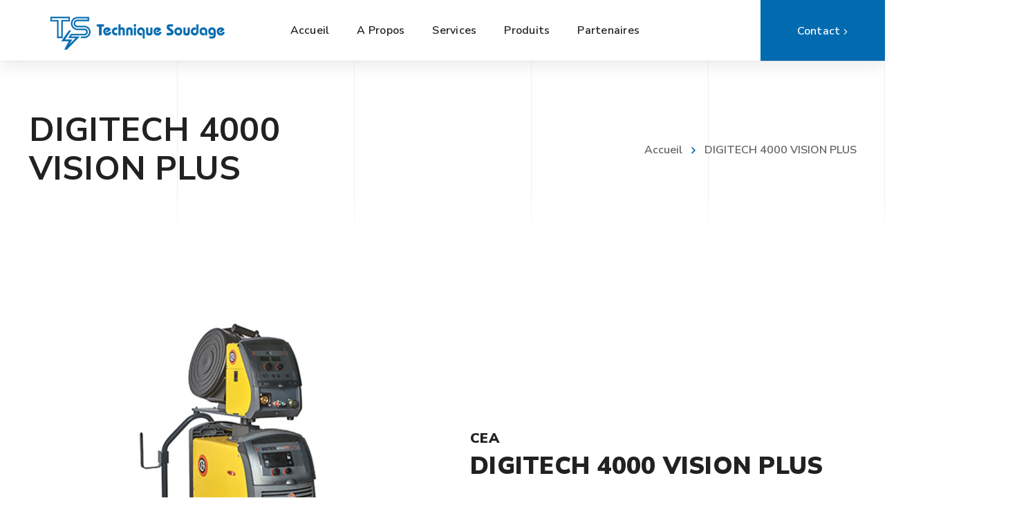

--- FILE ---
content_type: text/html; charset=UTF-8
request_url: https://www.techniquesoudage.com/digitech-4000-vision-plus/
body_size: 24707
content:
<!DOCTYPE html>
<html class="no-js" lang="fr-FR">
<head>
	<!-- META TAGS -->
	<meta charset="UTF-8" />
	<meta name="viewport" content="width=device-width, initial-scale=1, maximum-scale=8">
	<!-- LINK TAGS -->
	<link rel="pingback" href="https://www.techniquesoudage.com/xmlrpc.php" />
	<title>DIGITECH 4000 VISION PLUS &#8211; Technique Soudage &#8211; Matériels de soudage</title>
<meta name='robots' content='max-image-preview:large' />
<link rel='dns-prefetch' href='//fonts.googleapis.com' />
<link rel='preconnect' href='https://fonts.gstatic.com' crossorigin />
<link rel="alternate" type="application/rss+xml" title="Technique Soudage - Matériels de soudage &raquo; Flux" href="https://www.techniquesoudage.com/feed/" />
<link rel="alternate" type="application/rss+xml" title="Technique Soudage - Matériels de soudage &raquo; Flux des commentaires" href="https://www.techniquesoudage.com/comments/feed/" />
<link rel="alternate" title="oEmbed (JSON)" type="application/json+oembed" href="https://www.techniquesoudage.com/wp-json/oembed/1.0/embed?url=https%3A%2F%2Fwww.techniquesoudage.com%2Fdigitech-4000-vision-plus%2F" />
<link rel="alternate" title="oEmbed (XML)" type="text/xml+oembed" href="https://www.techniquesoudage.com/wp-json/oembed/1.0/embed?url=https%3A%2F%2Fwww.techniquesoudage.com%2Fdigitech-4000-vision-plus%2F&#038;format=xml" />
<style id='wp-img-auto-sizes-contain-inline-css' type='text/css'>
img:is([sizes=auto i],[sizes^="auto," i]){contain-intrinsic-size:3000px 1500px}
/*# sourceURL=wp-img-auto-sizes-contain-inline-css */
</style>
<style id='wp-emoji-styles-inline-css' type='text/css'>

	img.wp-smiley, img.emoji {
		display: inline !important;
		border: none !important;
		box-shadow: none !important;
		height: 1em !important;
		width: 1em !important;
		margin: 0 0.07em !important;
		vertical-align: -0.1em !important;
		background: none !important;
		padding: 0 !important;
	}
/*# sourceURL=wp-emoji-styles-inline-css */
</style>
<style id='wp-block-library-inline-css' type='text/css'>
:root{--wp-block-synced-color:#7a00df;--wp-block-synced-color--rgb:122,0,223;--wp-bound-block-color:var(--wp-block-synced-color);--wp-editor-canvas-background:#ddd;--wp-admin-theme-color:#007cba;--wp-admin-theme-color--rgb:0,124,186;--wp-admin-theme-color-darker-10:#006ba1;--wp-admin-theme-color-darker-10--rgb:0,107,160.5;--wp-admin-theme-color-darker-20:#005a87;--wp-admin-theme-color-darker-20--rgb:0,90,135;--wp-admin-border-width-focus:2px}@media (min-resolution:192dpi){:root{--wp-admin-border-width-focus:1.5px}}.wp-element-button{cursor:pointer}:root .has-very-light-gray-background-color{background-color:#eee}:root .has-very-dark-gray-background-color{background-color:#313131}:root .has-very-light-gray-color{color:#eee}:root .has-very-dark-gray-color{color:#313131}:root .has-vivid-green-cyan-to-vivid-cyan-blue-gradient-background{background:linear-gradient(135deg,#00d084,#0693e3)}:root .has-purple-crush-gradient-background{background:linear-gradient(135deg,#34e2e4,#4721fb 50%,#ab1dfe)}:root .has-hazy-dawn-gradient-background{background:linear-gradient(135deg,#faaca8,#dad0ec)}:root .has-subdued-olive-gradient-background{background:linear-gradient(135deg,#fafae1,#67a671)}:root .has-atomic-cream-gradient-background{background:linear-gradient(135deg,#fdd79a,#004a59)}:root .has-nightshade-gradient-background{background:linear-gradient(135deg,#330968,#31cdcf)}:root .has-midnight-gradient-background{background:linear-gradient(135deg,#020381,#2874fc)}:root{--wp--preset--font-size--normal:16px;--wp--preset--font-size--huge:42px}.has-regular-font-size{font-size:1em}.has-larger-font-size{font-size:2.625em}.has-normal-font-size{font-size:var(--wp--preset--font-size--normal)}.has-huge-font-size{font-size:var(--wp--preset--font-size--huge)}.has-text-align-center{text-align:center}.has-text-align-left{text-align:left}.has-text-align-right{text-align:right}.has-fit-text{white-space:nowrap!important}#end-resizable-editor-section{display:none}.aligncenter{clear:both}.items-justified-left{justify-content:flex-start}.items-justified-center{justify-content:center}.items-justified-right{justify-content:flex-end}.items-justified-space-between{justify-content:space-between}.screen-reader-text{border:0;clip-path:inset(50%);height:1px;margin:-1px;overflow:hidden;padding:0;position:absolute;width:1px;word-wrap:normal!important}.screen-reader-text:focus{background-color:#ddd;clip-path:none;color:#444;display:block;font-size:1em;height:auto;left:5px;line-height:normal;padding:15px 23px 14px;text-decoration:none;top:5px;width:auto;z-index:100000}html :where(.has-border-color){border-style:solid}html :where([style*=border-top-color]){border-top-style:solid}html :where([style*=border-right-color]){border-right-style:solid}html :where([style*=border-bottom-color]){border-bottom-style:solid}html :where([style*=border-left-color]){border-left-style:solid}html :where([style*=border-width]){border-style:solid}html :where([style*=border-top-width]){border-top-style:solid}html :where([style*=border-right-width]){border-right-style:solid}html :where([style*=border-bottom-width]){border-bottom-style:solid}html :where([style*=border-left-width]){border-left-style:solid}html :where(img[class*=wp-image-]){height:auto;max-width:100%}:where(figure){margin:0 0 1em}html :where(.is-position-sticky){--wp-admin--admin-bar--position-offset:var(--wp-admin--admin-bar--height,0px)}@media screen and (max-width:600px){html :where(.is-position-sticky){--wp-admin--admin-bar--position-offset:0px}}

/*# sourceURL=wp-block-library-inline-css */
</style><style id='global-styles-inline-css' type='text/css'>
:root{--wp--preset--aspect-ratio--square: 1;--wp--preset--aspect-ratio--4-3: 4/3;--wp--preset--aspect-ratio--3-4: 3/4;--wp--preset--aspect-ratio--3-2: 3/2;--wp--preset--aspect-ratio--2-3: 2/3;--wp--preset--aspect-ratio--16-9: 16/9;--wp--preset--aspect-ratio--9-16: 9/16;--wp--preset--color--black: #000000;--wp--preset--color--cyan-bluish-gray: #abb8c3;--wp--preset--color--white: #ffffff;--wp--preset--color--pale-pink: #f78da7;--wp--preset--color--vivid-red: #cf2e2e;--wp--preset--color--luminous-vivid-orange: #ff6900;--wp--preset--color--luminous-vivid-amber: #fcb900;--wp--preset--color--light-green-cyan: #7bdcb5;--wp--preset--color--vivid-green-cyan: #00d084;--wp--preset--color--pale-cyan-blue: #8ed1fc;--wp--preset--color--vivid-cyan-blue: #0693e3;--wp--preset--color--vivid-purple: #9b51e0;--wp--preset--gradient--vivid-cyan-blue-to-vivid-purple: linear-gradient(135deg,rgb(6,147,227) 0%,rgb(155,81,224) 100%);--wp--preset--gradient--light-green-cyan-to-vivid-green-cyan: linear-gradient(135deg,rgb(122,220,180) 0%,rgb(0,208,130) 100%);--wp--preset--gradient--luminous-vivid-amber-to-luminous-vivid-orange: linear-gradient(135deg,rgb(252,185,0) 0%,rgb(255,105,0) 100%);--wp--preset--gradient--luminous-vivid-orange-to-vivid-red: linear-gradient(135deg,rgb(255,105,0) 0%,rgb(207,46,46) 100%);--wp--preset--gradient--very-light-gray-to-cyan-bluish-gray: linear-gradient(135deg,rgb(238,238,238) 0%,rgb(169,184,195) 100%);--wp--preset--gradient--cool-to-warm-spectrum: linear-gradient(135deg,rgb(74,234,220) 0%,rgb(151,120,209) 20%,rgb(207,42,186) 40%,rgb(238,44,130) 60%,rgb(251,105,98) 80%,rgb(254,248,76) 100%);--wp--preset--gradient--blush-light-purple: linear-gradient(135deg,rgb(255,206,236) 0%,rgb(152,150,240) 100%);--wp--preset--gradient--blush-bordeaux: linear-gradient(135deg,rgb(254,205,165) 0%,rgb(254,45,45) 50%,rgb(107,0,62) 100%);--wp--preset--gradient--luminous-dusk: linear-gradient(135deg,rgb(255,203,112) 0%,rgb(199,81,192) 50%,rgb(65,88,208) 100%);--wp--preset--gradient--pale-ocean: linear-gradient(135deg,rgb(255,245,203) 0%,rgb(182,227,212) 50%,rgb(51,167,181) 100%);--wp--preset--gradient--electric-grass: linear-gradient(135deg,rgb(202,248,128) 0%,rgb(113,206,126) 100%);--wp--preset--gradient--midnight: linear-gradient(135deg,rgb(2,3,129) 0%,rgb(40,116,252) 100%);--wp--preset--font-size--small: 13px;--wp--preset--font-size--medium: 20px;--wp--preset--font-size--large: 36px;--wp--preset--font-size--x-large: 42px;--wp--preset--spacing--20: 0.44rem;--wp--preset--spacing--30: 0.67rem;--wp--preset--spacing--40: 1rem;--wp--preset--spacing--50: 1.5rem;--wp--preset--spacing--60: 2.25rem;--wp--preset--spacing--70: 3.38rem;--wp--preset--spacing--80: 5.06rem;--wp--preset--shadow--natural: 6px 6px 9px rgba(0, 0, 0, 0.2);--wp--preset--shadow--deep: 12px 12px 50px rgba(0, 0, 0, 0.4);--wp--preset--shadow--sharp: 6px 6px 0px rgba(0, 0, 0, 0.2);--wp--preset--shadow--outlined: 6px 6px 0px -3px rgb(255, 255, 255), 6px 6px rgb(0, 0, 0);--wp--preset--shadow--crisp: 6px 6px 0px rgb(0, 0, 0);}:where(.is-layout-flex){gap: 0.5em;}:where(.is-layout-grid){gap: 0.5em;}body .is-layout-flex{display: flex;}.is-layout-flex{flex-wrap: wrap;align-items: center;}.is-layout-flex > :is(*, div){margin: 0;}body .is-layout-grid{display: grid;}.is-layout-grid > :is(*, div){margin: 0;}:where(.wp-block-columns.is-layout-flex){gap: 2em;}:where(.wp-block-columns.is-layout-grid){gap: 2em;}:where(.wp-block-post-template.is-layout-flex){gap: 1.25em;}:where(.wp-block-post-template.is-layout-grid){gap: 1.25em;}.has-black-color{color: var(--wp--preset--color--black) !important;}.has-cyan-bluish-gray-color{color: var(--wp--preset--color--cyan-bluish-gray) !important;}.has-white-color{color: var(--wp--preset--color--white) !important;}.has-pale-pink-color{color: var(--wp--preset--color--pale-pink) !important;}.has-vivid-red-color{color: var(--wp--preset--color--vivid-red) !important;}.has-luminous-vivid-orange-color{color: var(--wp--preset--color--luminous-vivid-orange) !important;}.has-luminous-vivid-amber-color{color: var(--wp--preset--color--luminous-vivid-amber) !important;}.has-light-green-cyan-color{color: var(--wp--preset--color--light-green-cyan) !important;}.has-vivid-green-cyan-color{color: var(--wp--preset--color--vivid-green-cyan) !important;}.has-pale-cyan-blue-color{color: var(--wp--preset--color--pale-cyan-blue) !important;}.has-vivid-cyan-blue-color{color: var(--wp--preset--color--vivid-cyan-blue) !important;}.has-vivid-purple-color{color: var(--wp--preset--color--vivid-purple) !important;}.has-black-background-color{background-color: var(--wp--preset--color--black) !important;}.has-cyan-bluish-gray-background-color{background-color: var(--wp--preset--color--cyan-bluish-gray) !important;}.has-white-background-color{background-color: var(--wp--preset--color--white) !important;}.has-pale-pink-background-color{background-color: var(--wp--preset--color--pale-pink) !important;}.has-vivid-red-background-color{background-color: var(--wp--preset--color--vivid-red) !important;}.has-luminous-vivid-orange-background-color{background-color: var(--wp--preset--color--luminous-vivid-orange) !important;}.has-luminous-vivid-amber-background-color{background-color: var(--wp--preset--color--luminous-vivid-amber) !important;}.has-light-green-cyan-background-color{background-color: var(--wp--preset--color--light-green-cyan) !important;}.has-vivid-green-cyan-background-color{background-color: var(--wp--preset--color--vivid-green-cyan) !important;}.has-pale-cyan-blue-background-color{background-color: var(--wp--preset--color--pale-cyan-blue) !important;}.has-vivid-cyan-blue-background-color{background-color: var(--wp--preset--color--vivid-cyan-blue) !important;}.has-vivid-purple-background-color{background-color: var(--wp--preset--color--vivid-purple) !important;}.has-black-border-color{border-color: var(--wp--preset--color--black) !important;}.has-cyan-bluish-gray-border-color{border-color: var(--wp--preset--color--cyan-bluish-gray) !important;}.has-white-border-color{border-color: var(--wp--preset--color--white) !important;}.has-pale-pink-border-color{border-color: var(--wp--preset--color--pale-pink) !important;}.has-vivid-red-border-color{border-color: var(--wp--preset--color--vivid-red) !important;}.has-luminous-vivid-orange-border-color{border-color: var(--wp--preset--color--luminous-vivid-orange) !important;}.has-luminous-vivid-amber-border-color{border-color: var(--wp--preset--color--luminous-vivid-amber) !important;}.has-light-green-cyan-border-color{border-color: var(--wp--preset--color--light-green-cyan) !important;}.has-vivid-green-cyan-border-color{border-color: var(--wp--preset--color--vivid-green-cyan) !important;}.has-pale-cyan-blue-border-color{border-color: var(--wp--preset--color--pale-cyan-blue) !important;}.has-vivid-cyan-blue-border-color{border-color: var(--wp--preset--color--vivid-cyan-blue) !important;}.has-vivid-purple-border-color{border-color: var(--wp--preset--color--vivid-purple) !important;}.has-vivid-cyan-blue-to-vivid-purple-gradient-background{background: var(--wp--preset--gradient--vivid-cyan-blue-to-vivid-purple) !important;}.has-light-green-cyan-to-vivid-green-cyan-gradient-background{background: var(--wp--preset--gradient--light-green-cyan-to-vivid-green-cyan) !important;}.has-luminous-vivid-amber-to-luminous-vivid-orange-gradient-background{background: var(--wp--preset--gradient--luminous-vivid-amber-to-luminous-vivid-orange) !important;}.has-luminous-vivid-orange-to-vivid-red-gradient-background{background: var(--wp--preset--gradient--luminous-vivid-orange-to-vivid-red) !important;}.has-very-light-gray-to-cyan-bluish-gray-gradient-background{background: var(--wp--preset--gradient--very-light-gray-to-cyan-bluish-gray) !important;}.has-cool-to-warm-spectrum-gradient-background{background: var(--wp--preset--gradient--cool-to-warm-spectrum) !important;}.has-blush-light-purple-gradient-background{background: var(--wp--preset--gradient--blush-light-purple) !important;}.has-blush-bordeaux-gradient-background{background: var(--wp--preset--gradient--blush-bordeaux) !important;}.has-luminous-dusk-gradient-background{background: var(--wp--preset--gradient--luminous-dusk) !important;}.has-pale-ocean-gradient-background{background: var(--wp--preset--gradient--pale-ocean) !important;}.has-electric-grass-gradient-background{background: var(--wp--preset--gradient--electric-grass) !important;}.has-midnight-gradient-background{background: var(--wp--preset--gradient--midnight) !important;}.has-small-font-size{font-size: var(--wp--preset--font-size--small) !important;}.has-medium-font-size{font-size: var(--wp--preset--font-size--medium) !important;}.has-large-font-size{font-size: var(--wp--preset--font-size--large) !important;}.has-x-large-font-size{font-size: var(--wp--preset--font-size--x-large) !important;}
/*# sourceURL=global-styles-inline-css */
</style>

<style id='classic-theme-styles-inline-css' type='text/css'>
/*! This file is auto-generated */
.wp-block-button__link{color:#fff;background-color:#32373c;border-radius:9999px;box-shadow:none;text-decoration:none;padding:calc(.667em + 2px) calc(1.333em + 2px);font-size:1.125em}.wp-block-file__button{background:#32373c;color:#fff;text-decoration:none}
/*# sourceURL=/wp-includes/css/classic-themes.min.css */
</style>
<link rel='stylesheet' id='contact-form-7-css' href='https://www.techniquesoudage.com/wp-content/plugins/contact-form-7/includes/css/styles.css?ver=6.1.4' type='text/css' media='all' />
<link rel='stylesheet' id='js_composer_front-css' href='https://www.techniquesoudage.com/wp-content/plugins/js_composer/assets/css/js_composer.min.css?ver=7.9' type='text/css' media='all' />
<link rel='stylesheet' id='samatex-style-css' href='https://www.techniquesoudage.com/wp-content/themes/samatex/style.css?ver=6.9' type='text/css' media='all' />
<link rel='stylesheet' id='dynamic-styles-css' href='https://www.techniquesoudage.com/wp-content/themes/samatex/css/dynamic-styles.css?ver=6.9' type='text/css' media='all' />
<style id='dynamic-styles-inline-css' type='text/css'>
body,input,select,pre,code,kbd,samp,dt,#cancel-comment-reply-link,.box-item-content, textarea, .widget_price_filter .price_label,.demo-icon-pack span:after {font-size:16px;font-weight:400;font-family:Nunito Sans;line-height:32px;letter-spacing:0px;color:#616161;}.header-login .login-title, .cart-contents {font-size:16px;font-weight:400;font-family:Nunito Sans;letter-spacing:0px;}h1,h2,h3,h4,h5,h6, .woocommerce-page #et-content .shop_table .product-name > a:not(.yith-wcqv-button),.woocommerce-Tabs-panel .shop_attributes th,#reply-title,.product .summary .price,.et-circle-progress .circle-content,.et-timer .timer-count,.et-pricing-table .currency,.et-pricing-table .price,.et-counter .counter,.et-progress .percent,.error404-default-subtitle,.yith-woocompare-widget ul.products-list li .title,.woocommerce-MyAccount-navigation ul li a,.woocommerce-tabs .tabs li a {font-family:Nunito Sans;text-transform:none;font-weight:700;letter-spacing:0.25px;color:#212121;}.widget_layered_nav ul li a, .widget_nav_menu ul li a, .widget_product_categories ul li a,.widget_categories ul li a,.post-single-navigation a, .widget_pages ul li a, .widget_archive ul li a, .widget_meta ul li a, .widget_recent_entries ul li a, .widget_rss ul li a, .widget_icl_lang_sel_widget li a, .recentcomments a, .widget_product_search form button:before, .page-content-wrap .widget_shopping_cart .cart_list li .remove{font-family:Nunito Sans;font-weight:700;letter-spacing:0.25px;color:#212121;}.woocommerce-page #et-content .shop_table .product-name > a:not(.yith-wcqv-button),.widget_et_recent_entries .post-title a,.widget_products .product_list_widget > li .product-title a,.widget_recently_viewed_products .product_list_widget > li .product-title a,.widget_recent_reviews .product_list_widget > li .product-title a,.widget_top_rated_products .product_list_widget > li .product-title a {color:#212121 !important;}.page-content-wrap .widget_shopping_cart .cart-product-title a,.et-circle-progress .percent {color:#212121;}h1 {font-size:48px; line-height:56px;}h2 {font-size:40px; line-height:48px;}h3 {font-size:32px; line-height:40px;}h4 {font-size:24px; line-height:32px;}h5 {font-size:20px; line-height:28px;}h6 {font-size:18px; line-height:26px;}.widgettitle{font-size:20px; line-height:28px;}.woocommerce-Tabs-panel h2,.shop_table .product-name > a:not(.yith-wcqv-button),.widget_layered_nav ul li a, .widget_nav_menu ul li a, .widget_product_categories ul li a,.yith-woocompare-widget ul.products-list li .title{font-size:18px; line-height:26px;}#reply-title,.woocommerce h2{font-size:24px; line-height:32px;}.et-timer .timer-count{font-size:48px; line-height:56px;}.et-circle-progress .percent{font-size:48px; line-height:48px;}#loop-posts .post-title:hover,#loop-posts .post-title a:hover,.et-shortcode-posts .post-title:hover,.et-shortcode-posts .post-title a:hover,.loop-product .post-title:hover,.loop-product .post-title a:hover,.post-social-share > .social-links > a:hover,.related-posts .post .post-title a:hover,.project-layout .project .post-body .post-title a:hover,.project-layout .project .project-category a:hover,.product .summary .price ins,.page-content-wrap .widget_shopping_cart .cart-product-title a:hover,.page-content-wrap .widget_shopping_cart .cart-product-title:hover a,.widget_products .product_list_widget > li > a:hover .product-title,.widget_recently_viewed_products .product_list_widget > li > a:hover .product-title,.widget_recent_reviews .product_list_widget > li > a:hover .product-title,.widget_top_rated_products .product_list_widget > li > a:hover .product-title,.search-posts .post-title a:hover,.search-posts .post-title:hover a,.et-testimonial-item .rating span,.plyr--full-ui input[type=range],.comment-meta .comment-date-time a:hover,.comment-author a:hover,.comment-content .edit-link a a,#cancel-comment-reply-link:hover,.woocommerce-review-link,.yith-woocompare-widget ul.products-list li .title:hover,.yith-woocompare-widget ul.products-list li .remove:hover,.product .price,.star-rating,.comment-form-rating a,.comment-form-rating a:after,.border-true.et-client-container .et-client .plus,.widget_nav_menu ul li.current-menu-item a {color:#026bb0;}.post-single-navigation a:hover,.post-meta a:hover,.project-meta ul a:not(.social-share):hover,.widget_et_recent_entries .post-title:hover a,.widget_categories ul li a:hover,.widget_pages ul li a:hover,.widget_archive ul li a:hover,.widget_meta ul li a:hover,.widget_layered_nav ul li a:hover,.widget_nav_menu ul li a:hover,.widget_product_categories ul li a:hover,.widget_recent_entries ul li a:hover, .widget_rss ul li a:hover,.widget_icl_lang_sel_widget li a:hover,.widget_products .product_list_widget > li .product-title:hover a,.widget_recently_viewed_products .product_list_widget > li .product-title:hover a,.widget_recent_reviews .product_list_widget > li .product-title:hover a,.widget_top_rated_products .product_list_widget > li .product-title:hover a,.recentcomments a:hover,#yith-quick-view-close:hover,.page-content-wrap .widget_shopping_cart .cart_list li .remove:hover,.woocommerce-page #et-content .shop_table .product-name > a:not(.yith-wcqv-button):hover,.product-layout-single .summary .yith-wcwl-add-to-wishlist a:hover,.et-shortcode-projects-full .overlay-read-more:hover {color:#026bb0 !important;}.post-read-more:after,.comment-reply-link:after,.enovathemes-navigation li a:hover,.enovathemes-navigation li .current,.woocommerce-pagination li a:hover,.woocommerce-pagination li .current,.post-sticky,.post-media .flex-direction-nav li a:hover,.post-media .flex-control-nav li a:hover,.post-media .flex-control-nav li a.flex-active,.slick-dots li button:hover,.slick-dots li.slick-active button,.owl-carousel .owl-nav > *:hover,.enovathemes-filter .filter:before,.overlay-flip-hor .overlay-hover .post-image-overlay, .overlay-flip-ver .overlay-hover .post-image-overlay,.image-move-up .post-image-overlay,.image-move-down .post-image-overlay,.image-move-left .post-image-overlay,.image-move-right .post-image-overlay,.overlay-image-move-up .post-image-overlay,.overlay-image-move-down .post-image-overlay,.overlay-image-move-left .post-image-overlay,.overlay-image-move-right .post-image-overlay,.product .onsale,.product-quick-view:hover,.product .button,.yith-woocompare-widget a.compare,.yith-woocompare-widget a.clear-all,.added_to_cart,.woocommerce-store-notice.demo_store,.shop_table .product-remove a:hover,.et-accordion .toggle-title.active:before,.tabset .tab.active:before,.et-mailchimp input[type="text"] + .after,.owl-carousel .owl-dots > .owl-dot.active,.et-pricing-table .label,.mob-menu-toggle-alt,.full #loop-posts .format-link .post-body-inner,.single-post-page > .format-link .format-container,.plyr--audio .plyr__control.plyr__tab-focus,.plyr--audio .plyr__control:hover,.plyr--audio .plyr__control[aria-expanded=true],.plyr--video .plyr__control.plyr__tab-focus,.plyr--video .plyr__control:hover,.plyr--video .plyr__control[aria-expanded=true],.plyr__control--overlaid:focus,.plyr__control--overlaid:hover,.plyr__menu__container .plyr__control[role=menuitemradio][aria-checked=true]::before,.woocommerce-tabs .tabs li.active a,.woocommerce-tabs .tabs li a:hover,.et-image .curtain,.et-breadcrumbs a:after,.post-meta:before,.project-category:before,.related-posts-title:before,.comment-reply-title:before,.comments-title:before,.upsells > h4:before,.crosssells > h4:before,.related > h4:before,.nivo-lightbox-prev:hover,.nivo-lightbox-next:hover,.nivo-lightbox-close:hover,.enovathemes-filter .filter:after,.project-single-navigation > *:hover,.project-layout.project-with-caption .post-body,.project-description-title:before,.project-meta-title:before,.product .button:after,.added_to_cart:after,.et-pricing-table .plan:after,.et-testimonial .author-info-wrapper .author:after,.et-person .name:after,.et-video .modal-video-poster:before,.widget_title:before,.widgettitle:before,.et-shortcode-projects-full .post .post-body,.et-image-box.caption .post-body {background-color:#026bb0;}.mejs-controls .mejs-time-rail .mejs-time-current,.slick-slider .slick-prev:hover,.slick-slider .slick-next:hover,#project-gallery .owl-nav > .owl-prev:hover,#project-gallery .owl-nav > .owl-next:hover,.widget_tag_cloud .tagcloud a:after,.widget_product_tag_cloud .tagcloud a:after,.project-tags a:after,.widget_price_filter .ui-slider-horizontal .ui-slider-range,#cboxClose:hover {background-color:#026bb0 !important;}.plyr--video .plyr__controls {background:rgba(2,107,176,0.5) !important;}ul.chat li:nth-child(2n+2) > p {background-color:rgba(2,107,176,0.1);color:#026bb0 !important;}.plyr__control--overlaid {background-color:#026bb0;}.plyr__control.plyr__tab-focus {box-shadow:0 8px 24px 0 rgba(2,107,176,0.5);}#yith-wcwl-popup-message {color:#026bb0 !important;box-shadow:inset 0 0 0 1px #026bb0;}.ajax-add-to-cart-loading .circle-loader,.yith-wcwl-add-to-wishlist a:after {border-left-color:#026bb0;}.ajax-add-to-cart-loading .load-complete {border-color:#026bb0 !important;}.ajax-add-to-cart-loading .checkmark:after {border-right:3px solid #026bb0;border-top:3px solid #026bb0;}.widget_price_filter .ui-slider .ui-slider-handle {border:5px solid #026bb0;}blockquote {border-left:8px solid #026bb0 !important;}.et-pricing-table.highlight-true .pricing-table-inner {border-color:#026bb0 !important;}.counter-moving-child:before {border-color:#026bb0;}.highlight-true .testimonial-content {box-shadow:inset 0 0 0 1px #026bb0;border-color:#026bb0;}.highlight-true .testimonial-content:after {border-color:#026bb0 transparent transparent transparent;}.woocommerce-product-gallery .flex-control-nav li img.flex-active {box-shadow:0 0 0 2px #026bb0;}.post-image-overlay {background-color:rgba(2,107,176,0.9);}.overlay-fall .overlay-hover .post-image-overlay,.project-with-overlay .overlay-hover .post-image-overlay {background-color:#026bb0;}#header-menu-default > .menu-item.depth-0 > .mi-link .txt:after {border-bottom-color:#026bb0;}a:hover,.comment-content .edit-link a a:hover,.woocommerce-review-link:hover,.product_meta a:hover {color:#212121;}.widget_tag_cloud .tagcloud a:hover:after,.widget_product_tag_cloud .tagcloud a:hover:after,.project-tags a:hover:after {background-color:#212121 !important;}#to-top {width:48px;height:48px;line-height:48px !important;font-size:16px;border-radius:0px;color:#000000;background-color:#ffffff;}#to-top:hover {color:#000000;background-color:#026bb0;}#to-top .et-ink {background-color:#000000;}html,#gen-wrap {background-color:#ffffff;}.site-loading {background-color:#ffffff;}.site-loading .site-loading-bar:after {background-color:#026bb0;}textarea, select, input[type="date"], input[type="datetime"], input[type="datetime-local"], input[type="email"], input[type="month"], input[type="number"], input[type="password"], input[type="search"], input[type="tel"], input[type="text"], input[type="time"], input[type="url"], input[type="week"], input[type="file"] {color:#616161;background-color:#ffffff;border-color:#e0e0e0;}.tech-page-search-form .search-icon,.widget_search form input[type="submit"]#searchsubmit + .search-icon, .widget_product_search form input[type="submit"] + .search-icon {color:#616161 !important;}.select2-container--default .select2-selection--single {color:#616161 !important;background-color:#ffffff !important;border-color:#e0e0e0 !important;}.select2-container--default .select2-selection--single .select2-selection__rendered{color:#616161 !important;}.select2-dropdown,.select2-container--default .select2-search--dropdown .select2-search__field {background-color:#ffffff !important;}textarea:focus, select:focus, input[type="date"]:focus, input[type="datetime"]:focus, input[type="datetime-local"]:focus, input[type="email"]:focus, input[type="month"]:focus, input[type="number"]:focus, input[type="password"]:focus, input[type="search"]:focus, input[type="tel"]:focus, input[type="text"]:focus, input[type="time"]:focus, input[type="url"]:focus, input[type="week"]:focus, input[type="file"]:focus {color:#212121;border-color:#212121;background-color:#ffffff;}.tech-page-search-form [type="submit"]#searchsubmit:hover + .search-icon,.widget_search form input[type="submit"]#searchsubmit:hover + .search-icon, .widget_product_search form input[type="submit"]:hover + .search-icon {color:#212121 !important;}.select2-container--default .select2-selection--single:focus {color:#212121 !important;border-color:#212121 !important;background-color:#ffffff !important;}.select2-container--default .select2-selection--single .select2-selection__rendered:focus{color:#212121 !important;}.select2-dropdown:focus,.select2-container--default .select2-search--dropdown .select2-search__field:focus {background-color:#ffffff !important;}input[type="button"], input[type="reset"], input[type="submit"], button:not(.plyr__control), a.checkout-button, .return-to-shop a, .wishlist_table .product-add-to-cart a, .wishlist_table .yith-wcqv-button, a.woocommerce-button, #page-links > a, .edit-link a, .project-link, .page-content-wrap .woocommerce-mini-cart__buttons > a, .woocommerce .wishlist_table td.product-add-to-cart a, .woocommerce-message .button, a.error404-button, .yith-woocompare-widget a.clear-all, .yith-woocompare-widget a.compare {color:#000000;font-family:Nunito Sans; font-weight:700; letter-spacing:0.25px; background-color:#026bb0;}.et-button,.post-read-more,.comment-reply-link,.et-ajax-loader,.enovathemes-filter .filter,.enovathemes-filter .filter:before,.woocommerce-mini-cart__buttons > a,.product .button,.yith-woocompare-widget a.compare,.yith-woocompare-widget a.clear-all,.added_to_cart,.widget_tag_cloud .tagcloud a,.post-tags a,.widget_product_tag_cloud .tagcloud a,.project-tags a,.post-tags-single a {font-family:Nunito Sans; font-weight:700; letter-spacing:0.25px;}input[type="button"]:hover,input[type="reset"]:hover,input[type="submit"]:hover,button:hover,.yith-woocompare-widget a.compare:hover,.yith-woocompare-widget a.clear-all:hover,a.checkout-button:hover,.return-to-shop a:hover,.wishlist_table .product-add-to-cart a:hover,.wishlist_table .yith-wcqv-button:hover,a.woocommerce-button:hover,.woocommerce-mini-cart__buttons > a:hover,#page-links > a:hover,.edit-link a:hover,.et-ajax-loader:hover,.project-link:hover,.page-content-wrap .woocommerce-mini-cart__buttons > a:hover,.woocommerce .wishlist_table td.product-add-to-cart a:hover,.error404-button:hover,.yith-woocompare-widget a.clear-all:hover,.yith-woocompare-widget a.compare:hover {color:#ffffff !important;background-color:#212121;}.et-ajax-loader.loading:hover:after {border:2px solid #ffffff;}.widget_price_filter .ui-slider .ui-slider-handle {background-color:#026bb0;}#loop-posts .post-title,.et-shortcode-posts .post-title {min-height:0px;}.post .post-meta,.enovathemes-navigation li a,.enovathemes-navigation li .current,.woocommerce-pagination li a,.woocommerce-pagination li .current.project .project-category,.related-posts-title,.comment-reply-title,.comments-title,.upsells > h4,.crosssells > h4,.related > h4,.project-description-title,.project-meta-title,#reply-title {font-weight:800;}.post .post-excerpt {font-weight:600;}.project .project-category {font-weight:800 !important;}.project .post-title {font-weight:800 !important;}.project-layout.project-with-overlay .overlay-read-more,.project-layout.project-with-overlay .project-category {color:#000000;}.project-layout.project-with-overlay .overlay-read-more:hover {background-color:#000000;color:#ffffff !important;}.vc-row-331899 .animated-container {background-image:url(https://www.techniquesoudage.com/wp-content/uploads/2018/12/map_transparent_dark.png);}.vc-row-331899 .top-gradient {background:linear-gradient(to bottom, #026bb0 0%,rgba(255,255,255,0) 100%);}.vc-row-331899 .bottom-gradient {background:linear-gradient(to top, #026bb0 0%,rgba(255,255,255,0) 100%);}.vc-row-635477 .curtain-gradient {background:linear-gradient(55deg, transparent 6%, #dd3333 20%);}.et-gap-890689 {height:56px;}.et-gap-138704 {height:16px;}.et-gap-878290 {height:30px;}.et-gap-287867 {height:100px;}.et-gap-401952 {height:32px;}.et-gap-822385 {height:32px;}.et-gap-348193 {height:100px;}#et-heading-273070 .text-wrapper {background-color:transparent;padding:0;}#et-heading-273070 {color:#212121;font-size:20px;font-weight:900;text-transform:none;}#et-heading-273070 a {color:#212121;}#et-heading-273070 {margin:0px 0px 0px 0px;}#et-heading-273070 .text-wrapper {padding:0px 0px 0px 0px;}#et-heading-549798 .text-wrapper {background-color:transparent;padding:0;}#et-heading-549798 {color:#212121;font-size:35px;font-weight:900;text-transform:none;}#et-heading-549798 a {color:#212121;}#et-heading-549798 {margin:0px 0px 0px 0px;}#et-heading-549798 .text-wrapper {padding:0px 0px 0px 0px;}#et-heading-981926 .text-wrapper {background-color:transparent;padding:0;}#et-heading-981926 {color:#ffffff;font-size:55px;font-weight:900;letter-spacing:0px;line-height:0px;text-transform:none;}#et-heading-981926 a {color:#ffffff;}#et-heading-981926 {margin:0px 0px 0px 0px;}#et-heading-981926 .text-wrapper {padding:0px 0px 0px 0px;}#et-button-506690 {font-size:16px !important;font-weight:700;text-transform:none;color:#ffffff;border-radius:0px;}#et-button-506690 .icon {font-size:20px !important;}#et-button-506690 .icon {margin-right:10px !important;}#et-button-506690:hover {color:#ffffff;}#et-button-506690 .regular {background-color:#02598e;box-shadow:inset 0 0 0 1px #ffffff;}#et-button-506690 .hover {background-color:#026bb0;box-shadow:inset 0 0 0 1px #026bb0;}#et-button-506690 .et-ink {color:#ffffff;}#et-button-506690 .et-ink {background-color:#ffffff;}#et-button-381053 {font-size:16px !important;font-weight:700;text-transform:none;color:#ffffff;border-radius:0px;}#et-button-381053:hover {color:#026bb0;}#et-button-381053 .regular {box-shadow:inset 0 0 0 1px #ffffff;}#et-button-381053 .hover {background-color:#ffffff;box-shadow:inset 0 0 0 1px #ffffff;}#et-button-381053 .et-ink {color:#ffffff;}#et-button-381053 .et-ink {background-color:#026bb0;}.et-separator-849923 .line {margin-top:24px;margin-bottom:24px;border-bottom-color:#e0e0e0;border-bottom-style:solid;}.header .vc-row-551358 {height:88px;}.header .vc-row-551358 .hbe {line-height:88px;}#header-logo-35880 .logo {max-height:53px;}#header-logo-35880 .sticky-logo {max-height:53px;}#header-logo-35880 {margin:0px 0px 0px 0px;}#mobile-toggle-558927 {color:#bdbdbd;background-color:transparent;box-shadow:none;}#mobile-toggle-558927:hover {color:#212121;background-color:transparent;box-shadow:none;}#mobile-container-toggle-558927 {margin:0px 0px 0px 0px;}#mobile-container-17351 {color:#616161;background-color:#ffffff;padding:48px 24px 48px 24px;}#mobile-close-509532 {color:#bdbdbd;background-color:transparent;box-shadow:none;}#mobile-close-509532:hover {color:#212121;box-shadow:none;}#mobile-container-close-509532 {margin:-18px 0px 0px 0px;}.et-gap-516354 {height:1px;}#mobile-menu-317180 > .menu-item > a {color:#212121;font-size:16px;line-height:24px;font-weight:600;letter-spacing:0.25px;text-transform:none;}#mobile-menu-317180 > .menu-item > a:hover {background-color:#026bb0;color:#000000;}#mobile-menu-317180 .menu-item > a:after, #mobile-menu-317180 > .menu-item:last-child:after {background-color:#eeeeee;}#mobile-menu-317180 > .menu-item .sub-menu .menu-item > a {color:#616161;font-size:16px;line-height:24px;font-weight:600;letter-spacing:0.25px;text-transform:none;}#mobile-menu-317180 > .menu-item .sub-menu .menu-item > a:hover {color:#000000;background-color:#026bb0;}#mobile-menu-container-317180 {margin:32px 0px 32px 0px;}.vc_custom_1548082644034{background-color:#ffffff !important;}.header .vc-row-855399 {height:88px;}.header .vc-row-855399 .hbe {line-height:88px;}.header.sticky-true.active .vc-row-855399 {height:88px;}.header.sticky-true.active .vc-row-855399 .hbe {line-height:88px;height:88px;}#header-logo-957897 .logo {max-height:53px;}#header-logo-957897 .sticky-logo {max-height:53px;}#header-logo-957897 {margin:0px 72px 0px 0px;}#header-menu-610838 > .menu-item.depth-0 {margin-left:40px;}#header-menu-610838 > .menu-item.depth-0:before, #header-menu-610838 > .menu-item.depth-0:after {background:#e0e0e0;}#header-menu-610838 > .menu-item.depth-0:before {left:-20px;}#header-menu-610838 > .menu-item.depth-0:after {right:-20px;}#header-menu-610838 > .menu-item.depth-0 {margin-left:20px !important;margin-right:20px !important;}#header-menu-610838 > .menu-item.depth-0 > .mi-link {color:#212121;font-size:16px;font-weight:600;letter-spacing:0.25px;text-transform:none;}#header-menu-610838 > .menu-item.depth-0:hover > .mi-link, #header-menu-610838 > .menu-item.depth-0.current-menu-item > .mi-link, #header-menu-610838 > .menu-item.depth-0.current-menu-parent > .mi-link, #header-menu-610838 > .menu-item.depth-0.current-menu-ancestor > .mi-link, #header-menu-610838 > .menu-item.depth-0.one-page-active > .mi-link {color:#000000;}#header-menu-610838 > .menu-item.depth-0 > .mi-link .txt:after {border-bottom-color:#026bb0;}#header-menu-610838 .sub-menu {background-color:#ffffff;}#header-menu-610838 > .menu-item:not(.mm-true) .sub-menu .menu-item .mi-link:before {background-color:#212121;}#header-menu-610838 > .menu-item:not(.mm-true) .sub-menu .menu-item .mi-link {color:#212121;font-size:16px;font-weight:600;letter-spacing:0.25px;text-transform:none;}#header-menu-610838 > .menu-item:not(.mm-true) .sub-menu .menu-item:hover > .mi-link {color:#000000;}#header-menu-610838 > .menu-item:not(.mm-true) .sub-menu .menu-item .mi-link .txt:after {background-color:#026bb0;box-shadow:none;}#header-menu-container-610838 {margin:0px 0px 0px 0px;}#et-header-button-986486 a {width:180px;height:88px;line-height:87px;padding-top:0;padding-bottom:0;font-size:16px !important;font-weight:600;letter-spacing:0.25px;line-height:88px !important;text-transform:none;color:#000000;border-radius:0px;}#et-header-button-986486 .icon {font-size:8px !important;}#et-header-button-986486:hover a {color:#ffffff;}#et-header-button-986486 .regular {background-color:#026bb0;}#et-header-button-986486 .hover {background-color:#212121;}#et-header-button-986486 .et-ink {color:#000000;}#et-header-button-986486 .et-ink {background-color:#ffffff;}#et-header-button-986486 {margin:-1px 0px 0px 24px;}.vc_custom_1545297730687{padding-right:0px !important;padding-left:72px !important;background-color:#ffffff !important;}.mm-670944 > .menu-item.depth-0 > .mi-link {color:#212121;font-size:18px;font-weight:700;letter-spacing:0.25px;text-transform:none;}.mm-670944 > .menu-item.depth-0 > .mi-link:hover {color:#212121;}.mm-670944 > .menu-item.depth-0 > .mi-link:before {background-color:#e0e0e0;}.mm-670944 .sub-menu .menu-item .mi-link:before {background-color:#212121;}.mm-670944 > .menu-item > .mi-link:before {background-color:#e0e0e0;}.mm-670944 .sub-menu .menu-item .mi-link {color:#212121;font-size:16px;font-weight:600;letter-spacing:0.25px;text-transform:none;}.mm-670944 .sub-menu .menu-item:hover > .mi-link {color:#000000;}.mm-670944 .sub-menu .menu-item .mi-link .txt:after {background-color:#026bb0;box-shadow:none;}#mm-container-670944 {margin:32px 32px 16px 32px;}.vc_custom_1547478908684{background-color:#ffffff !important;}.vc_custom_1535718148394{background-position:center !important;background-repeat:no-repeat !important;background-size:contain !important;}#megamenu-16820 {width:720px;max-width:720px;}#megamenu-16820 textarea, #megamenu-16820 select,#megamenu-16820 input[type="date"], #megamenu-16820 input[type="datetime"],#megamenu-16820 input[type="datetime-local"], #megamenu-16820 input[type="email"],#megamenu-16820 input[type="month"], #megamenu-16820 input[type="number"],#megamenu-16820 input[type="password"], #megamenu-16820 input[type="search"],#megamenu-16820 input[type="tel"], #megamenu-16820 input[type="text"],#megamenu-16820 input[type="time"], #megamenu-16820 input[type="url"],#megamenu-16820 input[type="week"], #megamenu-16820 input[type="file"] {color:#616161;background-color:#ffffff;border-color:#e0e0e0;}#megamenu-16820 textarea:focus, #megamenu-16820 select:focus,#megamenu-16820 input[type="date"]:focus, #megamenu-16820 input[type="datetime"]:focus,#megamenu-16820 input[type="datetime-local"]:focus, #megamenu-16820 input[type="email"]:focus,#megamenu-16820 input[type="month"]:focus, #megamenu-16820 input[type="number"]:focus,#megamenu-16820 input[type="password"]:focus, #megamenu-16820 input[type="search"]:focus,#megamenu-16820 input[type="tel"]:focus, #megamenu-16820 input[type="text"]:focus,#megamenu-16820 input[type="time"]:focus, #megamenu-16820 input[type="url"]:focus,#megamenu-16820 input[type="week"]:focus, #megamenu-16820 input[type="file"]:focus {color:#212121;background-color:#ffffff;border-color:#cccccc;}#megamenu-16820 .widget_product_search form button:before{color:#616161 !important;}#megamenu-16820 .widget_product_search form button:hover:before{color:#212121 !important;}#megamenu-16820 input[type="button"],#megamenu-16820 input[type="reset"],#megamenu-16820 input[type="submit"],#megamenu-16820 button:not(.plyr__control),#megamenu-16820 .woocommerce-mini-cart__buttons > a {color:#ffffff;background-color:#026bb0;}#megamenu-16820 input[type="button"]:hover,#megamenu-16820 input[type="reset"]:hover,#megamenu-16820 input[type="submit"]:hover,#megamenu-16820 button:hover,#megamenu-16820 .woocommerce-mini-cart__buttons > a:hover {color:#ffffff !important;background-color:#212121;}#megamenu-tab-225241 .tabset {background-color:#eeeeee;}#megamenu-tab-225241 .tabs-container {background-color:#ffffff;}#megamenu-tab-225241 .tabset .tab-item.active .arrow {border-color:transparent #ffffff transparent transparent;}#megamenu-tab-225241 .tab-item {color:#212121;font-size:16px;font-weight:600;letter-spacing:0.25px;text-transform:none;}#megamenu-tab-225241 .tab-item:hover, #megamenu-tab-225241 .tab-item.active {color:#000000;}#megamenu-tab-225241 .tab-item .txt:after {background-color:#026bb0;}#megamenu-tab-225241 .tab-content {padding:32px 32px 32px 32px;}.mm-950931 > .menu-item.depth-0 > .mi-link {color:#212121;font-size:18px;font-weight:700;letter-spacing:0.25px;text-transform:none;}.mm-950931 > .menu-item.depth-0 > .mi-link:hover {color:#212121;}.mm-950931 > .menu-item.depth-0 > .mi-link:before {background-color:#e0e0e0;}.mm-950931 .sub-menu .menu-item .mi-link:before {background-color:#212121;}.mm-950931 > .menu-item > .mi-link:before {background-color:#e0e0e0;}.mm-950931 .sub-menu .menu-item .mi-link {color:#212121;font-size:16px;font-weight:600;letter-spacing:0.25px;text-transform:none;}.mm-950931 .sub-menu .menu-item:hover > .mi-link {color:#000000;}.mm-950931 .sub-menu .menu-item .mi-link .txt:after {background-color:#026bb0;box-shadow:none;}#mm-container-950931 {margin:0px 0px 0px 0px;}#et-heading-398055 .text-wrapper {background-color:transparent;padding:0;}#et-heading-398055 {color:#212121;font-size:48px;font-weight:900;letter-spacing:0px;line-height:48px;text-transform:none;}#et-heading-398055 a {color:#212121;}#et-heading-398055 {margin:0px 0px 0px 0px;}#et-heading-398055 .text-wrapper {padding:0px 0px 0px 0px;}#et-heading-928303 .text-wrapper {background-color:transparent;padding:0;}#et-heading-928303 {color:#212121;font-weight:700;text-transform:none;}#et-heading-928303 a {color:#212121;}#et-heading-928303 {margin:0px 0px 0px 0px;}#et-heading-928303 .text-wrapper {padding:0px 0px 0px 0px;}#et-heading-527501 .text-wrapper {background-color:transparent;padding:0;}#et-heading-527501 {color:#212121;font-weight:400;line-height:28px;text-transform:none;}#et-heading-527501 a {color:#212121;}#et-heading-527501 {margin:0px 0px 0px 0px;}#et-heading-527501 .text-wrapper {padding:0px 0px 0px 0px;}#et-heading-233253 .text-wrapper {background-color:transparent;padding:0;}#et-heading-233253 {color:#212121;font-weight:700;text-transform:none;}#et-heading-233253 a {color:#212121;}#et-heading-233253 {margin:0px 0px 0px 0px;}#et-heading-233253 .text-wrapper {padding:0px 0px 0px 0px;}#et-heading-935959 .text-wrapper {background-color:transparent;padding:0;}#et-heading-935959 {color:#212121;font-weight:400;text-transform:none;}#et-heading-935959 a {color:#212121;}#et-heading-935959 {margin:0px 0px 0px 0px;}#et-heading-935959 .text-wrapper {padding:0px 0px 0px 0px;}#et-heading-719937 .text-wrapper {background-color:transparent;padding:0;}#et-heading-719937 {color:#212121;font-weight:700;text-transform:none;}#et-heading-719937 a {color:#212121;}#et-heading-719937 {margin:0px 0px 0px 0px;}#et-heading-719937 .text-wrapper {padding:0px 0px 0px 0px;}#et-heading-692056 .text-wrapper {background-color:transparent;padding:0;}#et-heading-692056 {color:#212121;font-size:32px;font-weight:900;letter-spacing:0px;line-height:40px;text-transform:none;}#et-heading-692056 a {color:#212121;}#et-heading-692056 {margin:0px 0px 0px 0px;}#et-heading-692056 .text-wrapper {padding:0px 0px 0px 0px;}#et-heading-833872 .text-wrapper {background-color:#026bb0;}#et-heading-833872 {color:#000000;font-size:32px;font-weight:900;letter-spacing:0px;line-height:40px;text-transform:none;}#et-heading-833872 a {color:#000000;}#et-heading-833872 {margin:0px 0px 0px 64px;}#et-heading-833872 .text-wrapper {padding:8px 16px 8px 16px;}.et-gap-329803 {height:40px;}.et-gap-756832 {height:8px;}.et-gap-630497 {height:8px;}.et-gap-809605 {height:16px;}.et-gap-296414 {height:24px;}.et-gap-148496 {height:24px;}.et-gap-444226 {height:32px;}#et-icon-box-954008 {}#et-icon-box-954008:hover {}#et-icon-box-954008.link:hover {}#et-icon-box-954008 .et-icon-box-title {color:#212121;}#et-icon-box-954008 .et-icon-box-content {color:#616161;}#et-icon-box-954008 .et-icon {color:#212121;}#et-icon-box-954008 .ghost-icon {color:#212121;}#et-icon-box-954008:hover .ghost-icon {color:#026bb0;}#et-icon-box-954008:hover .et-icon {color:#026bb0;}#et-icon-box-954008 {padding:0px 0px 32px 0px;}#et-icon-box-867778 {}#et-icon-box-867778:hover {}#et-icon-box-867778.link:hover {}#et-icon-box-867778 .et-icon-box-title {color:#212121;}#et-icon-box-867778 .et-icon-box-content {color:#616161;}#et-icon-box-867778 .et-icon {color:#212121;}#et-icon-box-867778 .ghost-icon {color:#212121;}#et-icon-box-867778:hover .ghost-icon {color:#026bb0;}#et-icon-box-867778:hover .et-icon {color:#026bb0;}#et-icon-box-867778 {padding:0px 0px 0px 0px;}#et-icon-box-404658 {}#et-icon-box-404658:hover {}#et-icon-box-404658.link:hover {}#et-icon-box-404658 .et-icon-box-title {color:#212121;}#et-icon-box-404658 .et-icon-box-content {color:#616161;}#et-icon-box-404658 .et-icon {color:#212121;}#et-icon-box-404658 .ghost-icon {color:#212121;}#et-icon-box-404658:hover .ghost-icon {color:#026bb0;}#et-icon-box-404658:hover .et-icon {color:#026bb0;}#et-icon-box-404658 {padding:0px 0px 32px 0px;}#et-icon-box-519584 {}#et-icon-box-519584:hover {}#et-icon-box-519584.link:hover {}#et-icon-box-519584 .et-icon-box-title {color:#212121;}#et-icon-box-519584 .et-icon-box-content {color:#616161;}#et-icon-box-519584 .et-icon {color:#212121;}#et-icon-box-519584 .ghost-icon {color:#212121;}#et-icon-box-519584:hover .ghost-icon {color:#026bb0;}#et-icon-box-519584:hover .et-icon {color:#026bb0;}#et-icon-box-519584 {padding:0px 0px 0px 0px;}#et-icon-box-50810 {}#et-icon-box-50810:hover {}#et-icon-box-50810.link:hover {}#et-icon-box-50810 .et-icon-box-title {color:#212121;}#et-icon-box-50810 .et-icon-box-content {color:#616161;}#et-icon-box-50810 .et-icon {color:#212121;}#et-icon-box-50810 .ghost-icon {color:#212121;}#et-icon-box-50810:hover .ghost-icon {color:#026bb0;}#et-icon-box-50810:hover .et-icon {color:#026bb0;}#et-icon-box-50810 {padding:0px 0px 32px 0px;}#et-icon-box-513611 {}#et-icon-box-513611:hover {}#et-icon-box-513611.link:hover {}#et-icon-box-513611 .et-icon-box-title {color:#212121;}#et-icon-box-513611 .et-icon-box-content {color:#616161;}#et-icon-box-513611 .et-icon {color:#212121;}#et-icon-box-513611 .ghost-icon {color:#212121;}#et-icon-box-513611:hover .ghost-icon {color:#026bb0;}#et-icon-box-513611:hover .et-icon {color:#026bb0;}#et-icon-box-513611 {padding:0px 0px 0px 0px;}#et-icon-box-578888 {}#et-icon-box-578888:hover {}#et-icon-box-578888.link:hover {}#et-icon-box-578888 .et-icon-box-title {color:#212121;}#et-icon-box-578888 .et-icon-box-content {color:#616161;}#et-icon-box-578888 .et-icon {color:#026bb0;}#et-icon-box-578888 .ghost-icon {color:#026bb0;}#et-icon-box-578888:hover .et-icon {}#et-icon-box-578888 {padding:0px 0px 0px 0px;}#et-icon-box-67800 {}#et-icon-box-67800:hover {}#et-icon-box-67800.link:hover {}#et-icon-box-67800 .et-icon-box-title {color:#212121;}#et-icon-box-67800 .et-icon-box-content {color:#616161;}#et-icon-box-67800 .et-icon {color:#026bb0;}#et-icon-box-67800 .ghost-icon {color:#026bb0;}#et-icon-box-67800:hover .et-icon {}#et-icon-box-67800 {padding:0px 0px 0px 0px;}#et-icon-box-264957 {}#et-icon-box-264957:hover {}#et-icon-box-264957.link:hover {}#et-icon-box-264957 .et-icon-box-title {color:#212121;}#et-icon-box-264957 .et-icon-box-content {color:#616161;}#et-icon-box-264957 .et-icon {color:#026bb0;}#et-icon-box-264957 .ghost-icon {color:#026bb0;}#et-icon-box-264957:hover .et-icon {}#et-icon-box-264957 {padding:0px 0px 0px 0px;}.et-separator-887310 .line {margin-top:16px;margin-bottom:16px;border-bottom-color:#e0e0e0;border-bottom-style:dashed;}#et-social-links-460343 a {color:#000000;background-color:#026bb0;box-shadow:0px 0 24px 0px rgba(0, 0, 0, 0.08);margin-right:4px;}#et-social-links-460343 a:hover {color:#212121;background-color:#ffffff;box-shadow:0px 0 24px 0px rgba(0, 0, 0, 0.08);}#et-button-816580 {min-width:200px;font-weight:700;text-transform:none;color:#000000;}#et-button-816580 .icon {font-size:10px !important;}#et-button-816580 .icon {margin-left:4px !important;}#et-button-816580:hover {color:#ffffff;}#et-button-816580 .regular {background-color:#026bb0;}#et-button-816580 .hover {background-color:#212121;}#et-button-816580 .et-ink {color:#000000;}#et-button-816580 .et-ink {background-color:#ffffff;}.vc_custom_1547477041299{background-image:url(https://www.techniquesoudage.com/wp-content/uploads/2018/12/map_transparent_dark.png?id=13260) !important;background-position:center !important;background-repeat:no-repeat !important;background-size:contain !important;}.vc_custom_1547548398284{background-image:url(https://www.techniquesoudage.com/wp-content/uploads/2018/12/map_transparent_dark.png?id=13260) !important;background-position:center !important;background-repeat:no-repeat !important;background-size:contain !important;}#megamenu-16821 {width:1200px;max-width:1200px;}.header-menu #megamenu-16821 {margin-left:-234px !important;}#megamenu-tab-444377 .tabset {background-color:#eeeeee;}#megamenu-tab-444377 .tabs-container {background-color:#ffffff;}#megamenu-tab-444377 .tabset .tab-item.active .arrow {border-color:transparent #ffffff transparent transparent;}#megamenu-tab-444377 .tab-item {color:#212121;font-size:16px;font-weight:600;letter-spacing:0.25px;text-transform:none;}#megamenu-tab-444377 .tab-item:hover, #megamenu-tab-444377 .tab-item.active {color:#000000;}#megamenu-tab-444377 .tab-item .txt:after {background-color:#026bb0;}#megamenu-tab-444377 .tab-content {padding:48px 48px 48px 48px;}.mm-738454 > .menu-item.depth-0 > .mi-link {color:#212121;font-size:18px;font-weight:700;letter-spacing:0.25px;text-transform:none;}.mm-738454 > .menu-item.depth-0 > .mi-link:hover {color:#212121;}.mm-738454 > .menu-item.depth-0 > .mi-link:before {background-color:#e0e0e0;}.mm-738454 .sub-menu .menu-item .mi-link:before {background-color:#212121;}.mm-738454 > .menu-item > .mi-link:before {background-color:#e0e0e0;}.mm-738454 .sub-menu .menu-item .mi-link {color:#212121;font-size:16px;font-weight:700;letter-spacing:0.25px;text-transform:none;}.mm-738454 .sub-menu .menu-item:hover > .mi-link {color:#000000;}.mm-738454 .sub-menu .menu-item .mi-link .txt:after {background-color:#026bb0;box-shadow:none;}#mm-container-738454 {margin:0px 0px 0px 0px;}#et-heading-777919 .text-wrapper {background-color:#026bb0;}#et-heading-777919 {color:#000000;font-size:32px;font-weight:900;letter-spacing:0px;line-height:40px;text-transform:none;}#et-heading-777919 a {color:#000000;}#et-heading-777919 {margin:0px 0px 0px 0px;}#et-heading-777919 .text-wrapper {padding:8px 16px 8px 16px;}#et-heading-398055 .text-wrapper {background-color:transparent;padding:0;}#et-heading-398055 {color:#212121;font-size:48px;font-weight:900;letter-spacing:0px;line-height:48px;text-transform:none;}#et-heading-398055 a {color:#212121;}#et-heading-398055 {margin:0px 0px 0px 0px;}#et-heading-398055 .text-wrapper {padding:0px 0px 0px 0px;}#et-heading-344337 .text-wrapper {background-color:transparent;padding:0;}#et-heading-344337 {color:#616161;font-size:24px;font-weight:400;line-height:32px;text-transform:none;}#et-heading-344337 a {color:#616161;}#et-heading-344337 {margin:0px 0px 0px 0px;}#et-heading-344337 .text-wrapper {padding:0px 0px 0px 0px;}#et-heading-928303 .text-wrapper {background-color:transparent;padding:0;}#et-heading-928303 {color:#212121;font-weight:700;text-transform:none;}#et-heading-928303 a {color:#212121;}#et-heading-928303 {margin:0px 0px 0px 0px;}#et-heading-928303 .text-wrapper {padding:0px 0px 0px 0px;}#et-heading-527501 .text-wrapper {background-color:transparent;padding:0;}#et-heading-527501 {color:#212121;font-weight:400;line-height:28px;text-transform:none;}#et-heading-527501 a {color:#212121;}#et-heading-527501 {margin:0px 0px 0px 0px;}#et-heading-527501 .text-wrapper {padding:0px 0px 0px 0px;}#et-heading-233253 .text-wrapper {background-color:transparent;padding:0;}#et-heading-233253 {color:#212121;font-weight:700;text-transform:none;}#et-heading-233253 a {color:#212121;}#et-heading-233253 {margin:0px 0px 0px 0px;}#et-heading-233253 .text-wrapper {padding:0px 0px 0px 0px;}#et-heading-935959 .text-wrapper {background-color:transparent;padding:0;}#et-heading-935959 {color:#212121;font-weight:400;text-transform:none;}#et-heading-935959 a {color:#212121;}#et-heading-935959 {margin:0px 0px 0px 0px;}#et-heading-935959 .text-wrapper {padding:0px 0px 0px 0px;}#et-heading-719937 .text-wrapper {background-color:transparent;padding:0;}#et-heading-719937 {color:#212121;font-weight:700;text-transform:none;}#et-heading-719937 a {color:#212121;}#et-heading-719937 {margin:0px 0px 0px 0px;}#et-heading-719937 .text-wrapper {padding:0px 0px 0px 0px;}#et-heading-692056 .text-wrapper {background-color:transparent;padding:0;}#et-heading-692056 {color:#212121;font-size:32px;font-weight:900;letter-spacing:0px;line-height:40px;text-transform:none;}#et-heading-692056 a {color:#212121;}#et-heading-692056 {margin:0px 0px 0px 0px;}#et-heading-692056 .text-wrapper {padding:0px 0px 0px 0px;}#et-heading-210501 .text-wrapper {background-color:transparent;padding:0;}#et-heading-210501 {font-size:24px;font-weight:400;letter-spacing:0px;line-height:32px;text-transform:none;}#et-heading-210501 {margin:0px 0px 0px 0px;}#et-heading-210501 .text-wrapper {padding:0px 0px 0px 0px;}#et-heading-833872 .text-wrapper {background-color:#026bb0;}#et-heading-833872 {color:#000000;font-size:32px;font-weight:900;letter-spacing:0px;line-height:40px;text-transform:none;}#et-heading-833872 a {color:#000000;}#et-heading-833872 {margin:0px 0px 0px 64px;}#et-heading-833872 .text-wrapper {padding:8px 16px 8px 16px;}.et-gap-576067 {height:40px;}.et-gap-726891 {height:16px;}.et-gap-288275 {height:48px;}.et-gap-20126 {height:40px;}.et-gap-756832 {height:8px;}.et-gap-630497 {height:8px;}.et-gap-809605 {height:16px;}.et-gap-296414 {height:24px;}.et-gap-787175 {height:16px;}.et-gap-148496 {height:24px;}.et-gap-444226 {height:32px;}#et-icon-box-container-401455 {min-height:0 !important;}.et-separator-887310 .line {margin-top:16px;margin-bottom:16px;border-bottom-color:#e0e0e0;border-bottom-style:dashed;}#et-social-links-460343 a {color:#000000;background-color:#026bb0;box-shadow:0px 0 24px 0px rgba(0, 0, 0, 0.08);margin-right:4px;}#et-social-links-460343 a:hover {color:#212121;background-color:#ffffff;box-shadow:0px 0 24px 0px rgba(0, 0, 0, 0.08);}#et-button-816580 {min-width:200px;font-weight:700;text-transform:none;color:#000000;}#et-button-816580 .icon {font-size:10px !important;}#et-button-816580 .icon {margin-left:4px !important;}#et-button-816580:hover {color:#ffffff;}#et-button-816580 .regular {background-color:#026bb0;}#et-button-816580 .hover {background-color:#212121;}#et-button-816580 .et-ink {color:#000000;}#et-button-816580 .et-ink {background-color:#ffffff;}#et-icon-box-578888 {}#et-icon-box-578888:hover {}#et-icon-box-578888.link:hover {}#et-icon-box-578888 .et-icon-box-title {color:#212121;}#et-icon-box-578888 .et-icon-box-content {color:#616161;}#et-icon-box-578888 .et-icon {color:#026bb0;}#et-icon-box-578888 .ghost-icon {color:#026bb0;}#et-icon-box-578888:hover .et-icon {}#et-icon-box-578888 {padding:0px 0px 0px 0px;}#et-icon-box-67800 {}#et-icon-box-67800:hover {}#et-icon-box-67800.link:hover {}#et-icon-box-67800 .et-icon-box-title {color:#212121;}#et-icon-box-67800 .et-icon-box-content {color:#616161;}#et-icon-box-67800 .et-icon {color:#026bb0;}#et-icon-box-67800 .ghost-icon {color:#026bb0;}#et-icon-box-67800:hover .et-icon {}#et-icon-box-67800 {padding:0px 0px 0px 0px;}#et-icon-box-264957 {}#et-icon-box-264957:hover {}#et-icon-box-264957.link:hover {}#et-icon-box-264957 .et-icon-box-title {color:#212121;}#et-icon-box-264957 .et-icon-box-content {color:#616161;}#et-icon-box-264957 .et-icon {color:#026bb0;}#et-icon-box-264957 .ghost-icon {color:#026bb0;}#et-icon-box-264957:hover .et-icon {}#et-icon-box-264957 {padding:0px 0px 0px 0px;}#et-icon-box-652276 {}#et-icon-box-652276:hover {}#et-icon-box-652276.link:hover {}#et-icon-box-652276 .et-icon-box-title {color:#212121;}#et-icon-box-652276 .et-icon-box-content {color:#616161;}#et-icon-box-652276 .et-icon {color:#026bb0;}#et-icon-box-652276 .ghost-icon {color:#026bb0;}#et-icon-box-652276:hover .et-icon {}#et-icon-box-652276 {padding:0px 0px 0px 0px;}#et-icon-box-469509 {}#et-icon-box-469509:hover {}#et-icon-box-469509.link:hover {}#et-icon-box-469509 .et-icon-box-title {color:#212121;}#et-icon-box-469509 .et-icon-box-content {color:#616161;}#et-icon-box-469509 .et-icon {color:#212121;}#et-icon-box-469509 .ghost-icon {color:#212121;}#et-icon-box-469509:hover .ghost-icon {color:#026bb0;}#et-icon-box-469509:hover .et-icon {color:#026bb0;}#et-icon-box-469509 {padding:0px 0px 32px 0px;}#et-icon-box-405799 {}#et-icon-box-405799:hover {}#et-icon-box-405799.link:hover {}#et-icon-box-405799 .et-icon-box-title {color:#212121;}#et-icon-box-405799 .et-icon-box-content {color:#616161;}#et-icon-box-405799 .et-icon {color:#212121;}#et-icon-box-405799 .ghost-icon {color:#212121;}#et-icon-box-405799:hover .ghost-icon {color:#026bb0;}#et-icon-box-405799:hover .et-icon {color:#026bb0;}#et-icon-box-405799 {padding:0px 0px 32px 0px;}#et-icon-box-933868 {}#et-icon-box-933868:hover {}#et-icon-box-933868.link:hover {}#et-icon-box-933868 .et-icon-box-title {color:#212121;}#et-icon-box-933868 .et-icon-box-content {color:#616161;}#et-icon-box-933868 .et-icon {color:#212121;}#et-icon-box-933868 .ghost-icon {color:#212121;}#et-icon-box-933868:hover .ghost-icon {color:#026bb0;}#et-icon-box-933868:hover .et-icon {color:#026bb0;}#et-icon-box-933868 {padding:0px 0px 32px 0px;}#et-icon-box-27445 {}#et-icon-box-27445:hover {}#et-icon-box-27445.link:hover {}#et-icon-box-27445 .et-icon-box-title {color:#212121;}#et-icon-box-27445 .et-icon-box-content {color:#616161;}#et-icon-box-27445 .et-icon {color:#212121;}#et-icon-box-27445 .ghost-icon {color:#212121;}#et-icon-box-27445:hover .ghost-icon {color:#026bb0;}#et-icon-box-27445:hover .et-icon {color:#026bb0;}#et-icon-box-27445 {padding:0px 0px 0px 0px;}#et-icon-box-368784 {}#et-icon-box-368784:hover {}#et-icon-box-368784.link:hover {}#et-icon-box-368784 .et-icon-box-title {color:#212121;}#et-icon-box-368784 .et-icon-box-content {color:#616161;}#et-icon-box-368784 .et-icon {color:#212121;}#et-icon-box-368784 .ghost-icon {color:#212121;}#et-icon-box-368784:hover .ghost-icon {color:#026bb0;}#et-icon-box-368784:hover .et-icon {color:#026bb0;}#et-icon-box-368784 {padding:0px 0px 0px 0px;}#et-icon-box-466829 {}#et-icon-box-466829:hover {}#et-icon-box-466829.link:hover {}#et-icon-box-466829 .et-icon-box-title {color:#212121;}#et-icon-box-466829 .et-icon-box-content {color:#616161;}#et-icon-box-466829 .et-icon {color:#212121;}#et-icon-box-466829 .ghost-icon {color:#212121;}#et-icon-box-466829:hover .ghost-icon {color:#026bb0;}#et-icon-box-466829:hover .et-icon {color:#026bb0;}#et-icon-box-466829 {padding:0px 0px 0px 0px;}.vc_custom_1547477041299{background-image:url(https://www.techniquesoudage.com/wp-content/uploads/2018/12/map_transparent_dark.png?id=13260) !important;background-position:center !important;background-repeat:no-repeat !important;background-size:contain !important;}.vc_custom_1547548398284{background-image:url(https://www.techniquesoudage.com/wp-content/uploads/2018/12/map_transparent_dark.png?id=13260) !important;background-position:center !important;background-repeat:no-repeat !important;background-size:contain !important;}#megamenu-16736 {width:1200px;max-width:1200px;}.header-menu #megamenu-16736 {margin-left:-288px !important;}#megamenu-tab-293211 .tabset {background-color:#eeeeee;}#megamenu-tab-293211 .tab-content {background-color:#ffffff;}#megamenu-tab-293211 .tabset .tab-item.active .arrow {border-color:transparent #ffffff transparent transparent;}#megamenu-tab-293211 .tab-item {color:#212121;font-size:16px;font-weight:600;letter-spacing:0.25px;text-transform:none;}#megamenu-tab-293211 .tab-item:hover, #megamenu-tab-293211 .tab-item.active {color:#000000;}#megamenu-tab-293211 .tab-item .txt:after {background-color:#026bb0;}#megamenu-tab-293211 .tab-content {padding:48px 48px 48px 48px;}.mm-621716 > .menu-item.depth-0 > .mi-link {color:#212121;font-size:18px;font-weight:700;letter-spacing:0.25px;text-transform:none;}.mm-621716 > .menu-item.depth-0 > .mi-link:hover {color:#212121;}.mm-621716 > .menu-item.depth-0 > .mi-link:before {background-color:#e0e0e0;}.mm-621716 .sub-menu .menu-item .mi-link:before {background-color:#212121;}.mm-621716 > .menu-item > .mi-link:before {background-color:#e0e0e0;}.mm-621716 .sub-menu .menu-item .mi-link {color:#212121;font-size:16px;font-weight:600;letter-spacing:0.25px;text-transform:none;}.mm-621716 .sub-menu .menu-item:hover > .mi-link {color:#000000;}.mm-621716 .sub-menu .menu-item .mi-link .txt:after {background-color:#026bb0;box-shadow:none;}#mm-container-621716 {margin:0px 0px 0px 0px;}#et-heading-398055 .text-wrapper {background-color:transparent;padding:0;}#et-heading-398055 {color:#212121;font-size:48px;font-weight:900;letter-spacing:0px;line-height:48px;text-transform:none;}#et-heading-398055 a {color:#212121;}#et-heading-398055 {margin:0px 0px 0px 0px;}#et-heading-398055 .text-wrapper {padding:0px 0px 0px 0px;}#et-heading-344337 .text-wrapper {background-color:transparent;padding:0;}#et-heading-344337 {color:#616161;font-size:24px;font-weight:400;line-height:32px;text-transform:none;}#et-heading-344337 a {color:#616161;}#et-heading-344337 {margin:0px 0px 0px 0px;}#et-heading-344337 .text-wrapper {padding:0px 0px 0px 0px;}#et-heading-928303 .text-wrapper {background-color:transparent;padding:0;}#et-heading-928303 {color:#212121;font-weight:700;text-transform:none;}#et-heading-928303 a {color:#212121;}#et-heading-928303 {margin:0px 0px 0px 0px;}#et-heading-928303 .text-wrapper {padding:0px 0px 0px 0px;}#et-heading-527501 .text-wrapper {background-color:transparent;padding:0;}#et-heading-527501 {color:#212121;font-weight:400;line-height:28px;text-transform:none;}#et-heading-527501 a {color:#212121;}#et-heading-527501 {margin:0px 0px 0px 0px;}#et-heading-527501 .text-wrapper {padding:0px 0px 0px 0px;}#et-heading-233253 .text-wrapper {background-color:transparent;padding:0;}#et-heading-233253 {color:#212121;font-weight:700;text-transform:none;}#et-heading-233253 a {color:#212121;}#et-heading-233253 {margin:0px 0px 0px 0px;}#et-heading-233253 .text-wrapper {padding:0px 0px 0px 0px;}#et-heading-935959 .text-wrapper {background-color:transparent;padding:0;}#et-heading-935959 {color:#212121;font-weight:400;text-transform:none;}#et-heading-935959 a {color:#212121;}#et-heading-935959 {margin:0px 0px 0px 0px;}#et-heading-935959 .text-wrapper {padding:0px 0px 0px 0px;}#et-heading-719937 .text-wrapper {background-color:transparent;padding:0;}#et-heading-719937 {color:#212121;font-weight:700;text-transform:none;}#et-heading-719937 a {color:#212121;}#et-heading-719937 {margin:0px 0px 0px 0px;}#et-heading-719937 .text-wrapper {padding:0px 0px 0px 0px;}#et-heading-692056 .text-wrapper {background-color:transparent;padding:0;}#et-heading-692056 {color:#212121;font-size:32px;font-weight:900;letter-spacing:0px;line-height:40px;text-transform:none;}#et-heading-692056 a {color:#212121;}#et-heading-692056 {margin:0px 0px 0px 0px;}#et-heading-692056 .text-wrapper {padding:0px 0px 0px 0px;}#et-heading-210501 .text-wrapper {background-color:transparent;padding:0;}#et-heading-210501 {font-size:24px;font-weight:400;letter-spacing:0px;line-height:32px;text-transform:none;}#et-heading-210501 {margin:0px 0px 0px 0px;}#et-heading-210501 .text-wrapper {padding:0px 0px 0px 0px;}#et-heading-833872 .text-wrapper {background-color:#026bb0;}#et-heading-833872 {color:#000000;font-size:32px;font-weight:900;letter-spacing:0px;line-height:40px;text-transform:none;}#et-heading-833872 a {color:#000000;}#et-heading-833872 {margin:0px 0px 0px 64px;}#et-heading-833872 .text-wrapper {padding:8px 16px 8px 16px;}.et-gap-726891 {height:16px;}.et-gap-288275 {height:48px;}.et-gap-756832 {height:8px;}.et-gap-630497 {height:8px;}.et-gap-809605 {height:16px;}.et-gap-296414 {height:24px;}.et-gap-787175 {height:16px;}.et-gap-148496 {height:24px;}.et-gap-444226 {height:32px;}#et-icon-box-container-401455 {min-height:0 !important;}.et-separator-887310 .line {margin-top:16px;margin-bottom:16px;border-bottom-color:#e0e0e0;border-bottom-style:dashed;}#et-social-links-460343 a {color:#000000;background-color:#026bb0;box-shadow:0px 0 24px 0px rgba(0, 0, 0, 0.08);margin-right:4px;}#et-social-links-460343 a:hover {color:#212121;background-color:#ffffff;box-shadow:0px 0 24px 0px rgba(0, 0, 0, 0.08);}#et-button-816580 {min-width:200px;font-weight:700;text-transform:none;color:#000000;}#et-button-816580 .icon {font-size:10px !important;}#et-button-816580 .icon {margin-left:4px !important;}#et-button-816580:hover {color:#ffffff;}#et-button-816580 .regular {background-color:#026bb0;}#et-button-816580 .hover {background-color:#212121;}#et-button-816580 .et-ink {color:#000000;}#et-button-816580 .et-ink {background-color:#ffffff;}#et-icon-box-578888 {}#et-icon-box-578888:hover {}#et-icon-box-578888.link:hover {}#et-icon-box-578888 .et-icon-box-title {color:#212121;}#et-icon-box-578888 .et-icon-box-content {color:#616161;}#et-icon-box-578888 .et-icon {color:#026bb0;}#et-icon-box-578888 .ghost-icon {color:#026bb0;}#et-icon-box-578888:hover .et-icon {}#et-icon-box-578888 {padding:0px 0px 0px 0px;}#et-icon-box-67800 {}#et-icon-box-67800:hover {}#et-icon-box-67800.link:hover {}#et-icon-box-67800 .et-icon-box-title {color:#212121;}#et-icon-box-67800 .et-icon-box-content {color:#616161;}#et-icon-box-67800 .et-icon {color:#026bb0;}#et-icon-box-67800 .ghost-icon {color:#026bb0;}#et-icon-box-67800:hover .et-icon {}#et-icon-box-67800 {padding:0px 0px 0px 0px;}#et-icon-box-264957 {}#et-icon-box-264957:hover {}#et-icon-box-264957.link:hover {}#et-icon-box-264957 .et-icon-box-title {color:#212121;}#et-icon-box-264957 .et-icon-box-content {color:#616161;}#et-icon-box-264957 .et-icon {color:#026bb0;}#et-icon-box-264957 .ghost-icon {color:#026bb0;}#et-icon-box-264957:hover .et-icon {}#et-icon-box-264957 {padding:0px 0px 0px 0px;}#et-icon-box-652276 {}#et-icon-box-652276:hover {}#et-icon-box-652276.link:hover {}#et-icon-box-652276 .et-icon-box-title {color:#212121;}#et-icon-box-652276 .et-icon-box-content {color:#616161;}#et-icon-box-652276 .et-icon {color:#026bb0;}#et-icon-box-652276 .ghost-icon {color:#026bb0;}#et-icon-box-652276:hover .et-icon {}#et-icon-box-652276 {padding:0px 0px 0px 0px;}#et-icon-box-469509 {}#et-icon-box-469509:hover {}#et-icon-box-469509.link:hover {}#et-icon-box-469509 .et-icon-box-title {color:#212121;}#et-icon-box-469509 .et-icon-box-content {color:#616161;}#et-icon-box-469509 .et-icon {color:#212121;}#et-icon-box-469509 .ghost-icon {color:#212121;}#et-icon-box-469509:hover .ghost-icon {color:#026bb0;}#et-icon-box-469509:hover .et-icon {color:#026bb0;}#et-icon-box-469509 {padding:0px 0px 32px 0px;}#et-icon-box-405799 {}#et-icon-box-405799:hover {}#et-icon-box-405799.link:hover {}#et-icon-box-405799 .et-icon-box-title {color:#212121;}#et-icon-box-405799 .et-icon-box-content {color:#616161;}#et-icon-box-405799 .et-icon {color:#212121;}#et-icon-box-405799 .ghost-icon {color:#212121;}#et-icon-box-405799:hover .ghost-icon {color:#026bb0;}#et-icon-box-405799:hover .et-icon {color:#026bb0;}#et-icon-box-405799 {padding:0px 0px 32px 0px;}#et-icon-box-933868 {}#et-icon-box-933868:hover {}#et-icon-box-933868.link:hover {}#et-icon-box-933868 .et-icon-box-title {color:#212121;}#et-icon-box-933868 .et-icon-box-content {color:#616161;}#et-icon-box-933868 .et-icon {color:#212121;}#et-icon-box-933868 .ghost-icon {color:#212121;}#et-icon-box-933868:hover .ghost-icon {color:#026bb0;}#et-icon-box-933868:hover .et-icon {color:#026bb0;}#et-icon-box-933868 {padding:0px 0px 32px 0px;}#et-icon-box-27445 {}#et-icon-box-27445:hover {}#et-icon-box-27445.link:hover {}#et-icon-box-27445 .et-icon-box-title {color:#212121;}#et-icon-box-27445 .et-icon-box-content {color:#616161;}#et-icon-box-27445 .et-icon {color:#212121;}#et-icon-box-27445 .ghost-icon {color:#212121;}#et-icon-box-27445:hover .ghost-icon {color:#026bb0;}#et-icon-box-27445:hover .et-icon {color:#026bb0;}#et-icon-box-27445 {padding:0px 0px 0px 0px;}#et-icon-box-368784 {}#et-icon-box-368784:hover {}#et-icon-box-368784.link:hover {}#et-icon-box-368784 .et-icon-box-title {color:#212121;}#et-icon-box-368784 .et-icon-box-content {color:#616161;}#et-icon-box-368784 .et-icon {color:#212121;}#et-icon-box-368784 .ghost-icon {color:#212121;}#et-icon-box-368784:hover .ghost-icon {color:#026bb0;}#et-icon-box-368784:hover .et-icon {color:#026bb0;}#et-icon-box-368784 {padding:0px 0px 0px 0px;}#et-icon-box-466829 {}#et-icon-box-466829:hover {}#et-icon-box-466829.link:hover {}#et-icon-box-466829 .et-icon-box-title {color:#212121;}#et-icon-box-466829 .et-icon-box-content {color:#616161;}#et-icon-box-466829 .et-icon {color:#212121;}#et-icon-box-466829 .ghost-icon {color:#212121;}#et-icon-box-466829:hover .ghost-icon {color:#026bb0;}#et-icon-box-466829:hover .et-icon {color:#026bb0;}#et-icon-box-466829 {padding:0px 0px 0px 0px;}.vc_custom_1547477041299{background-image:url(https://www.techniquesoudage.com/wp-content/uploads/2018/12/map_transparent_dark.png?id=13260) !important;background-position:center !important;background-repeat:no-repeat !important;background-size:contain !important;}.vc_custom_1547548398284{background-image:url(https://www.techniquesoudage.com/wp-content/uploads/2018/12/map_transparent_dark.png?id=13260) !important;background-position:center !important;background-repeat:no-repeat !important;background-size:contain !important;}#megamenu-15362 {width:1200px;max-width:1200px;}.header-menu #megamenu-15362 {margin-left:-244px !important;}.mm-944683 > .menu-item.depth-0 > .mi-link {color:#212121;font-size:18px;font-weight:700;letter-spacing:0.25px;text-transform:none;}.mm-944683 > .menu-item.depth-0 > .mi-link:hover {color:#212121;}.mm-944683 > .menu-item.depth-0 > .mi-link:before {background-color:#e0e0e0;}.mm-944683 .sub-menu .menu-item .mi-link:before {background-color:#212121;}.mm-944683 > .menu-item > .mi-link:before {background-color:#e0e0e0;}.mm-944683 .sub-menu .menu-item .mi-link {color:#212121;font-size:16px;font-weight:600;letter-spacing:0.25px;text-transform:none;}.mm-944683 .sub-menu .menu-item:hover > .mi-link {color:#000000;}.mm-944683 .sub-menu .menu-item .mi-link .txt:after {background-color:#026bb0;box-shadow:none;}#mm-container-944683 {margin:32px 32px 0px 32px;}.vc_custom_1547478908684{background-color:#ffffff !important;}.vc_custom_1535718148394{background-position:center !important;background-repeat:no-repeat !important;background-size:contain !important;}#megamenu-10694 {width:1200px;max-width:1200px;}.header-menu #megamenu-10694 {margin-left:-709px !important;}#megamenu-10694 textarea, #megamenu-10694 select,#megamenu-10694 input[type="date"], #megamenu-10694 input[type="datetime"],#megamenu-10694 input[type="datetime-local"], #megamenu-10694 input[type="email"],#megamenu-10694 input[type="month"], #megamenu-10694 input[type="number"],#megamenu-10694 input[type="password"], #megamenu-10694 input[type="search"],#megamenu-10694 input[type="tel"], #megamenu-10694 input[type="text"],#megamenu-10694 input[type="time"], #megamenu-10694 input[type="url"],#megamenu-10694 input[type="week"], #megamenu-10694 input[type="file"] {color:#616161;background-color:#ffffff;border-color:#e0e0e0;}#megamenu-10694 textarea:focus, #megamenu-10694 select:focus,#megamenu-10694 input[type="date"]:focus, #megamenu-10694 input[type="datetime"]:focus,#megamenu-10694 input[type="datetime-local"]:focus, #megamenu-10694 input[type="email"]:focus,#megamenu-10694 input[type="month"]:focus, #megamenu-10694 input[type="number"]:focus,#megamenu-10694 input[type="password"]:focus, #megamenu-10694 input[type="search"]:focus,#megamenu-10694 input[type="tel"]:focus, #megamenu-10694 input[type="text"]:focus,#megamenu-10694 input[type="time"]:focus, #megamenu-10694 input[type="url"]:focus,#megamenu-10694 input[type="week"]:focus, #megamenu-10694 input[type="file"]:focus {color:#212121;background-color:#ffffff;border-color:#cccccc;}#megamenu-10694 .widget_product_search form button:before{color:#616161 !important;}#megamenu-10694 .widget_product_search form button:hover:before{color:#212121 !important;}#megamenu-10694 input[type="button"],#megamenu-10694 input[type="reset"],#megamenu-10694 input[type="submit"],#megamenu-10694 button:not(.plyr__control),#megamenu-10694 .woocommerce-mini-cart__buttons > a {color:#ffffff;background-color:#026bb0;}#megamenu-10694 input[type="button"]:hover,#megamenu-10694 input[type="reset"]:hover,#megamenu-10694 input[type="submit"]:hover,#megamenu-10694 button:hover,#megamenu-10694 .woocommerce-mini-cart__buttons > a:hover {color:#ffffff !important;background-color:#212121;}.vc-row-333055 .bottom-gradient {background:linear-gradient(to top, #ffffff 0%,rgba(255,255,255,0) 100%);}#title-section-title-269909 {background-color:transparent;padding:0;color:#212121;font-weight:700;text-transform:none;}#et-breadcrumbs-152729 {background-color:transparent;padding:0;color:#616161;font-weight:600;text-transform:none;}#et-breadcrumbs-152729 > *:before {color:#026bb0;}.vc_custom_1544616568792{padding-top:72px !important;padding-bottom:72px !important;background-color:#ffffff !important;}.vc_custom_1626191041154{padding-top:22px !important;padding-bottom:16px !important;background-color:#026bb0 !important;background-position:center !important;background-repeat:no-repeat !important;background-size:cover !important;}#et-footer-3408 .widget_title,#et-footer-3408 .widgettitle {color:#ffffff;}#et-footer-3408 .widget,#et-footer-3408 .widget_categories ul li a,#et-footer-3408 .widget_pages ul li a,#et-footer-3408 .widget_archive ul li a,#et-footer-3408 .widget_meta ul li a,#et-footer-3408 .widget_recent_entries ul li a, #et-footer-3408 .widget_rss ul li a,#et-footer-3408 .widget_icl_lang_sel_widget li a,#et-footer-3408 .recentcomments a,#et-footer-3408 .widget_shopping_cart .cart_list li .remove,#et-footer-3408 .widget_calendar a,#et-footer-3408 .widget_tag_cloud .tagcloud a,#et-footer-3408 .widget_product_tag_cloud .tagcloud a,#et-footer-3408 .widget_price_filter .price_label {color:#bdbdbd !important;}#et-footer-3408 .widget_layered_nav ul li a, #et-footer-3408 .widget_nav_menu ul li a, #et-footer-3408 .widget_product_categories ul li a,#et-footer-3408 .widget_et_recent_entries .post-title a,#et-footer-3408 .widget_products .product_list_widget > li .product-title a,#et-footer-3408 .widget_recently_viewed_products .product_list_widget > li .product-title a,#et-footer-3408 .widget_recent_reviews .product_list_widget > li .product-title a,#et-footer-3408 .widget_top_rated_products .product_list_widget > li .product-title a,#et-footer-3408 .widget_shopping_cart .cart-product-title a {color:rgb(139,139,139) !important;}#et-footer-3408 .widget a:not(.button):not(.et-button),#et-footer-10694 .widget_nav_menu ul li.current-menu-item a {color:#bdbdbd;}#et-footer-3408 .widget a:not(.button):not(.et-button):hover,#et-footer-3408 .widget_shopping_cart .cart-product-title a:hover,#et-footer-3408 .widget_shopping_cart .cart-product-title:hover a,#et-footer-3408 .widget_products .product_list_widget > li > a:hover .product-title,#et-footer-3408 .widget_recently_viewed_products .product_list_widget > li > a:hover .product-title,#et-footer-3408 .widget_recent_reviews .product_list_widget > li > a:hover .product-title,#et-footer-3408 .widget_top_rated_products .product_list_widget > li > a:hover .product-title,#et-footer-3408 .widget_et_recent_entries .post-title:hover a,#et-footer-3408 .widget_categories ul li a:hover,#et-footer-3408 .widget_pages ul li a:hover,#et-footer-3408 .widget_archive ul li a:hover,#et-footer-3408 .widget_meta ul li a:hover,#et-footer-3408 .widget_layered_nav ul li a:hover,#et-footer-3408 .widget_nav_menu ul li a:hover,#et-footer-3408 .widget_product_categories ul li a:hover,#et-footer-3408 .widget_recent_entries ul li a:hover, #et-footer-3408 .widget_rss ul li a:hover,#et-footer-3408 .widget_icl_lang_sel_widget li a:hover,#et-footer-3408 .widget_products .product_list_widget > li .product-title:hover a,#et-footer-3408 .widget_recently_viewed_products .product_list_widget > li .product-title:hover a,#et-footer-3408 .widget_recent_reviews .product_list_widget > li .product-title:hover a,#et-footer-3408 .widget_top_rated_products .product_list_widget > li .product-title:hover a,#et-footer-3408 .widget_shopping_cart .cart_list li .remove:hover {color:#ffffff !important;}#et-footer-3408 .widget_tag_cloud .tagcloud a:after,#et-footer-3408 .widget_product_tag_cloud .tagcloud a:after {background-color:#bdbdbd !important;}#et-footer-3408 .widget_tag_cloud .tagcloud a:hover:after,#et-footer-3408 .widget_product_tag_cloud .tagcloud a:hover:after,#et-footer-3408 .project-tags a:hover:after{background-color:#ffffff !important;}#et-footer-3408 .widget_schedule ul li,#et-footer-3408 .widget_nav_menu ul li a + ul li:before,#et-footer-3408 .widget_product_categories ul li a + ul li:before,#et-footer-3408 .widget_shopping_cart .product_list_widget > li:not(:last-child):before,#et-footer-3408 .woocommerce-mini-cart__total:before,#et-footer-3408 .widget_price_filter .ui-slider-horizontal {background-color:rgba(189,189,189,0.1);}#et-footer-3408 .widget_calendar th,#et-footer-3408 .widget_calendar th:first-child,#et-footer-3408 .widget_calendar th:last-child,#et-footer-3408 .widget_calendar td,#et-footer-3408 .widget_calendar caption,#et-footer-3408 .widget_icl_lang_sel_widget li a {border-color:rgba(189,189,189,0.2);}#et-footer-3408 .widget_schedule ul li:nth-child(2n+1) {color:rgb(219,219,219);}#et-footer-3408 .widget_et_recent_entries .post-date,#et-footer-3408 .star-rating:before {color:rgb(159,159,159);}#et-footer-3408 .widget .image-preloader {background-color:rgb(39,39,39);}#et-footer-3408 .widget_nav_menu > div > ul > li > a, #et-footer-3408 .widget_product_categories > ul > li > a,#et-footer-3408 .widget_categories ul li, #et-footer-3408 .widget_pages ul li, #et-footer-3408 .widget_archive ul li, #et-footer-3408 .widget_meta ul li, #et-footer-3408 .widget_schedule ul li, #et-footer-3408 .widget_layered_nav ul li, #et-footer-3408 .yith-woocompare-widget ul.products-list li,#et-footer-3408 .widget_et_recent_entries .post,#et-footer-3408 .widget_products .product_list_widget > li, #et-footer-3408 .widget_recently_viewed_products .product_list_widget > li, #et-footer-3408 .widget_recent_reviews .product_list_widget > li, #et-footer-3408 .widget_top_rated_products .product_list_widget > li {background-color:rgba(189,189,189,0.05);border-color:rgba(189,189,189,0.07);}#et-footer-3408 .widget_tag_cloud .tagcloud a, #et-footer-3408 .post-tags a, #et-footer-3408 .widget_product_tag_cloud .tagcloud a, #et-footer-3408 .project-tags a,#et-footer-3408 .post-tags-single a {box-shadow:inset 0 0 0 1px #bdbdbd;color:#bdbdbd;}#et-footer-3408 .widget_tag_cloud .tagcloud a:not(.button):not(.et-button):hover, #et-footer-3408 .post-tags a:not(.button):not(.et-button):hover, #et-footer-3408 .widget_product_tag_cloud .tagcloud a:not(.button):not(.et-button):hover, #et-footer-3408 .project-tags a:not(.button):not(.et-button):hover, #et-footer-3408 .post-tags-single a:not(.button):not(.et-button):hover {box-shadow:inset 0 0 0 1px #bdbdbd;color:#bdbdbd !important;}@media only screen and (min-width:320px){a.filter[href="https://enovathemes.com/samatex_export/project-category/full/"] {display:none;}.image-margin-0 .et-image {transform:translateY(-1px) !important;}}@media only screen and (max-width:479px){.list #loop-posts .post .post-title,.list .et-shortcode-posts .post .post-title,.post-title-section .post-title {font-size:24px; line-height:32px;}#loop-project .project .post-title {font-size:20px; line-height:28px;}.content-box-padding .et-icon-box {padding-left:32px !important;padding-right:32px !important;}.content-box-padding-2 .et-icon-box {padding-left:0px !important;padding-right:0px !important;}.icon-boxes-mobile-padding .et-icon-box {padding-left:24px !important;padding-right:24px !important;}.features-boxes-mobile-corrections .et-icon-box {padding:24px !important;}.features-boxes-mobile-corrections .et-icon-box-title {font-size:24px !important;line-height:32px !important;}}@media only screen and (min-width:480px) and (max-width:767px){.list #loop-posts .post .post-title,.list .et-shortcode-posts .post .post-title,.full #loop-posts .post .post-title {font-size:32px; line-height:40px;}}@media only screen and (max-width:639px){#et-button-632222.button-mobile-font-size-smaller {font-size:48px !important;line-height:48px !important;}#et-button-632222.button-mobile-font-size-smaller .icon {margin-left:12px !important;font-size:40px !important;}}@media only screen and (max-width:767px){.animate-box-mobile-padding-smaller .content {padding:24px !important;}}@media only screen and (min-width:768px) and (max-width:1023px){.medium.grid #loop-posts .post .post-title,.medium.grid .et-shortcode-posts .post .post-title {font-size:20px; line-height:28px;}.medium #loop-project .project .post-title {font-size:20px; line-height:28px;}.custom-font-tablet.et-typeit {font-size:140px !important;line-height:140px !important;}.custom-tablet-font-size {font-size:128px !important;line-height:128px !important;}.project-filter-tablet-align .enovathemes-filter {margin-left:0 !important;}.tablet-portrait-font-size {font-size:128px !important;line-height:128px !important;}}@media only screen and (min-width:768px) {.list #loop-posts .post .post-title,.list .et-shortcode-posts .post .post-title,.full #loop-posts .post .post-title {font-size:40px; line-height:48px;}}@media only screen and (max-width:1023px){.footer-menu-mobile-align-left {float:left !important;}}@media only screen and (min-width:1024px) {.small #loop-project .project .post-title {font-size:20px; line-height:28px;}.post-title-section .post-title,.full #loop-posts .post .post-title {font-size:48px; line-height:56px;}}@media only screen and (min-width:1024px) and (max-width:1279px){.medium.grid .blog-content #loop-posts .post .post-title {font-size:20px; line-height:28px;}#yith-quick-view-modal .yith-wcqv-wrapper {width:960px !important;height:480px !important;margin-left:-480px !important;margin-top:-240px !important;}#yith-quick-view-content .summary {height:480px !important;}.custom-font-tablet.et-typeit {font-size:200px !important;line-height:200px !important;}.projects-filter-align .enovathemes-filter {text-align:left !important;margin-left:174px !important;}.project-filter-tablet-align .enovathemes-filter {margin-left:0 !important;}.tablet-font-size-correction {font-size:235px !important;line-height:235px !important;}}@media only screen and (max-width:1279px){.border-mobile-off .vc_column-inner {border:none !important;}}@media only screen and (min-width:1280px){#yith-quick-view-modal .yith-wcqv-wrapper {width:960px !important;height:480px !important;margin-left:-480px !important;margin-top:-240px !important;}#yith-quick-view-content .summary {height:480px !important;}#yith-quick-view-modal .yith-wcqv-wrapper {width:960px !important;height:480px !important;margin-left:-480px !important;margin-top:-240px !important;}.projects-filter-margin-top .enovathemes-filter {margin-bottom:0 !important;-ms-transform:translateY(-50px);transform:translateY(-50px);}}@media only screen and (min-width:1600px){.megamenu-inner-row-responsive-padding .et-icon-box-content {padding-right:40px;}}
/*# sourceURL=dynamic-styles-inline-css */
</style>
<link rel="preload" as="style" href="https://fonts.googleapis.com/css?family=Nunito%20Sans:200,300,400,500,600,700,800,900,200italic,300italic,400italic,500italic,600italic,700italic,800italic,900italic&#038;display=swap&#038;ver=1625648323" /><link rel="stylesheet" href="https://fonts.googleapis.com/css?family=Nunito%20Sans:200,300,400,500,600,700,800,900,200italic,300italic,400italic,500italic,600italic,700italic,800italic,900italic&#038;display=swap&#038;ver=1625648323" media="print" onload="this.media='all'"><noscript><link rel="stylesheet" href="https://fonts.googleapis.com/css?family=Nunito%20Sans:200,300,400,500,600,700,800,900,200italic,300italic,400italic,500italic,600italic,700italic,800italic,900italic&#038;display=swap&#038;ver=1625648323" /></noscript><script type="text/javascript" src="https://www.techniquesoudage.com/wp-includes/js/jquery/jquery.min.js?ver=3.7.1" id="jquery-core-js"></script>
<script type="text/javascript" src="https://www.techniquesoudage.com/wp-includes/js/jquery/jquery-migrate.min.js?ver=3.4.1" id="jquery-migrate-js"></script>
<script type="text/javascript" src="https://www.techniquesoudage.com/wp-content/themes/samatex/js/modernizr.js?ver=6.9" id="modernizr-js"></script>
<script></script><link rel="https://api.w.org/" href="https://www.techniquesoudage.com/wp-json/" /><link rel="alternate" title="JSON" type="application/json" href="https://www.techniquesoudage.com/wp-json/wp/v2/pages/19187" /><link rel="EditURI" type="application/rsd+xml" title="RSD" href="https://www.techniquesoudage.com/xmlrpc.php?rsd" />
<meta name="generator" content="WordPress 6.9" />
<link rel="canonical" href="https://www.techniquesoudage.com/digitech-4000-vision-plus/" />
<link rel='shortlink' href='https://www.techniquesoudage.com/?p=19187' />
<meta name="generator" content="Redux 4.4.18.5" />                            <meta property="og:site_name" content="Technique Soudage - Matériels de soudage" />
            <meta name="twitter:title" content="Technique Soudage - Matériels de soudage">
                            <meta property="og:url" content="https://www.techniquesoudage.com/digitech-4000-vision-plus/" />
            <meta property="og:type" content="article" />
                            <meta property="og:title" content="DIGITECH 4000 VISION PLUS" />
                                
    <meta name="generator" content="Powered by WPBakery Page Builder - drag and drop page builder for WordPress."/>
<meta name="generator" content="Powered by Slider Revolution 6.7.18 - responsive, Mobile-Friendly Slider Plugin for WordPress with comfortable drag and drop interface." />
<link rel="icon" href="https://www.techniquesoudage.com/wp-content/uploads/2019/02/cropped-favicon-32x32.png" sizes="32x32" />
<link rel="icon" href="https://www.techniquesoudage.com/wp-content/uploads/2019/02/cropped-favicon-192x192.png" sizes="192x192" />
<link rel="apple-touch-icon" href="https://www.techniquesoudage.com/wp-content/uploads/2019/02/cropped-favicon-180x180.png" />
<meta name="msapplication-TileImage" content="https://www.techniquesoudage.com/wp-content/uploads/2019/02/cropped-favicon-270x270.png" />
<script>function setREVStartSize(e){
			//window.requestAnimationFrame(function() {
				window.RSIW = window.RSIW===undefined ? window.innerWidth : window.RSIW;
				window.RSIH = window.RSIH===undefined ? window.innerHeight : window.RSIH;
				try {
					var pw = document.getElementById(e.c).parentNode.offsetWidth,
						newh;
					pw = pw===0 || isNaN(pw) || (e.l=="fullwidth" || e.layout=="fullwidth") ? window.RSIW : pw;
					e.tabw = e.tabw===undefined ? 0 : parseInt(e.tabw);
					e.thumbw = e.thumbw===undefined ? 0 : parseInt(e.thumbw);
					e.tabh = e.tabh===undefined ? 0 : parseInt(e.tabh);
					e.thumbh = e.thumbh===undefined ? 0 : parseInt(e.thumbh);
					e.tabhide = e.tabhide===undefined ? 0 : parseInt(e.tabhide);
					e.thumbhide = e.thumbhide===undefined ? 0 : parseInt(e.thumbhide);
					e.mh = e.mh===undefined || e.mh=="" || e.mh==="auto" ? 0 : parseInt(e.mh,0);
					if(e.layout==="fullscreen" || e.l==="fullscreen")
						newh = Math.max(e.mh,window.RSIH);
					else{
						e.gw = Array.isArray(e.gw) ? e.gw : [e.gw];
						for (var i in e.rl) if (e.gw[i]===undefined || e.gw[i]===0) e.gw[i] = e.gw[i-1];
						e.gh = e.el===undefined || e.el==="" || (Array.isArray(e.el) && e.el.length==0)? e.gh : e.el;
						e.gh = Array.isArray(e.gh) ? e.gh : [e.gh];
						for (var i in e.rl) if (e.gh[i]===undefined || e.gh[i]===0) e.gh[i] = e.gh[i-1];
											
						var nl = new Array(e.rl.length),
							ix = 0,
							sl;
						e.tabw = e.tabhide>=pw ? 0 : e.tabw;
						e.thumbw = e.thumbhide>=pw ? 0 : e.thumbw;
						e.tabh = e.tabhide>=pw ? 0 : e.tabh;
						e.thumbh = e.thumbhide>=pw ? 0 : e.thumbh;
						for (var i in e.rl) nl[i] = e.rl[i]<window.RSIW ? 0 : e.rl[i];
						sl = nl[0];
						for (var i in nl) if (sl>nl[i] && nl[i]>0) { sl = nl[i]; ix=i;}
						var m = pw>(e.gw[ix]+e.tabw+e.thumbw) ? 1 : (pw-(e.tabw+e.thumbw)) / (e.gw[ix]);
						newh =  (e.gh[ix] * m) + (e.tabh + e.thumbh);
					}
					var el = document.getElementById(e.c);
					if (el!==null && el) el.style.height = newh+"px";
					el = document.getElementById(e.c+"_wrapper");
					if (el!==null && el) {
						el.style.height = newh+"px";
						el.style.display = "block";
					}
				} catch(e){
					console.log("Failure at Presize of Slider:" + e)
				}
			//});
		  };</script>
		<style type="text/css" id="wp-custom-css">
			
/**sticky header removal*/
.header.sticky-true.active {
    display: none;
}

/*Revolution slider
----------------------*/

.rev-btn.rev-withicon .slider-button-arrow {
    font-size:8px !important;
    margin-left:4px !important;
    vertical-align:middle;
    display:inline-block;
    position:relative;
    bottom:-1px;
    transition:none !important;
}

#rev_slider_14_1 .metis.tparrows {
    transition:none !important;
}

.et-slider-button {
    transition: all 300ms ease-out !important;
    position:relative;
}

.et-slider-button:before {
    display:block;
    content:"";
    opacity: 1;
	visibility: visible;
	transition: transform 700ms cubic-bezier(.19,1,.22,1) !important;
    width: calc(100% + 1px) !important;
    height: calc(100% + 1px) !important;
    transform: scaleX(0);
    -ms-transform: scaleX(0);
    transform-origin: bottom right;
    -ms-transform-origin: bottom right;
	display: block;
	position: absolute;
	top: 0;
	left: 0;
	z-index: -1;
	border-radius: inherit;
	background-color:#ffffff;
}

.et-slider-button:hover:before {
    transform: scaleX(1);
	-ms-transform: scaleX(1);
	transform-origin: bottom left;
}

.et-slider-custom-navigation i {
    display:block;
    position:absolute;
    width:100%;
    height:100%;
    line-height:inherit;
    transition: all 200ms ease !important;
}

.et-slider-custom-navigation:hover i {
    background-color:#212121 !important;
    color:#ffffff !important;
}

.et-slider-custom-navigation.border:hover i {
    background-color:#ffffff !important;
    color:#212121 !important;
}

/*Misc
----------------------*/

.et-button-icon-line-height .icon {
    line-height:89px;
}

.search #title-section-10747 + #et-content.padding-true {
    padding-top:0 !important;
}

.box-offset-correction {
    bottom:-1px;
}

.icon-rotate-180 .icon {
    transform: rotate(180deg) translateY(1px);
}

.z-index-1 {z-index:-1;}
.z-index-5 {z-index:5;}

.widget_categories ul .cat-item-149,
.widget_categories ul .cat-item-150 {
    display:none;
}

.widget-no-margin .widget {margin-bottom:0 !important;}
.footer-menu-widgets a {font-weight:700;letter-spacing:0.5px;}

.feature-list-custom-font .et-icon-list li div:last-child {
    font-size:24px;
    font-weight:700;
    color:#212121;
}

.icon-box-move-left .et-icon-box-container {
    margin-left:-12px;
}

.icon-box-title-margin .et-icon-box-title {
    margin-bottom:0 !important;
}

.header.sticky-true.active .header-5-sticky-active-margin-top .vc_column-inner,
.header.sticky-true.active .header-7-sticky-active-margin-top.vc_row,
.header.sticky-true.active .header-7-sticky-active-margin-top.vc_row .vc_column-inner{
    margin-top:0 !important;
    padding-left:0 !important;
    padding-right:0 !important;
}

.image-margin-0 .et-image {
    margin:0 !important;
    -webkit-transform: translateY(4px);
    -moz-transform: translateY(0);
}

#et-desktop-16746 #header-logo-204716 {-ms-transform:translateY(40px);transform:translateY(40px);}

.desktop-header-9-left > .container:before {
    position:absolute;
    left:-100%;
    top:0;
    width:100%;
    height:56px;
    content:"";
    display:block !important;
    background-color:#ffffff;
}

.footer-2-copy {
    display: inline-block;
    vertical-align: top;
    position: relative;
    top: -3px;
}

.elements-image .et-image {overflow:initial;}

.elements-image img {
   box-shadow: 0px 8px 24px 0px rgba(0, 0, 0, 0.08);
}

#et-heading-990551 .box,
#et-heading-74401 .box {
    padding:0 8px;
}

/**header CTA*/
#et-header-button-986486 a {
    color: #ffffff;
}		</style>
		<style type="text/css" data-type="vc_shortcodes-custom-css">.vc_custom_1548927301070{padding-top: 56px !important;padding-bottom: 96px !important;}.vc_custom_1626193780977{padding-top: 72px !important;padding-bottom: 72px !important;background-image: url(https://www.techniquesoudage.com/wp-content/uploads/2021/07/technique-soudage-cta.jpg?id=17947) !important;background-position: center !important;background-repeat: no-repeat !important;background-size: cover !important;}.vc_custom_1624977368323{padding-left: 20px !important;}</style><noscript><style> .wpb_animate_when_almost_visible { opacity: 1; }</style></noscript><link rel='stylesheet' id='vc_animate-css-css' href='https://www.techniquesoudage.com/wp-content/plugins/js_composer/assets/lib/vendor/node_modules/animate.css/animate.min.css?ver=7.9' type='text/css' media='all' />
<link rel='stylesheet' id='rs-plugin-settings-css' href='//www.techniquesoudage.com/wp-content/plugins/revslider/sr6/assets/css/rs6.css?ver=6.7.18' type='text/css' media='all' />
<style id='rs-plugin-settings-inline-css' type='text/css'>
#rs-demo-id {}
/*# sourceURL=rs-plugin-settings-inline-css */
</style>
</head>
<body class="wp-singular page-template page-template-page-vc page-template-page-vc-php page page-id-19187 wp-embed-responsive wp-theme-samatex addon-active enovathemes preloader-inactive custom-scroll-false layout-wide desktop-hide-important wpb-js-composer js-comp-ver-7.9 vc_responsive">
<!-- general wrap start -->
<div id="gen-wrap">
	<!-- wrap start -->
	<div id="wrap">
		
            
                
                                                                <header id="et-mobile-10734" class="header et-mobile et-clearfix transparent-false sticky-true shadow-true shadow-sticky-false mobile-true tablet-portrait-true tablet-landscape-true desktop-false">
                            <div class="vc_row wpb_row vc_row-fluid vc_custom_1548082644034 vc_row-has-fill vc-row-551358" >
	<div class="container et-clearfix">
		<div class="wpb_column vc_column_container vc_col-sm-12 text-align-none" >
	<div class="vc_column-inner " >
		<div class="wpb_wrapper">
			<div id="header-logo-35880" class="hbe header-logo hbe-left"><a href="https://www.techniquesoudage.com/" title="Technique Soudage - Matériels de soudage"><img class="logo" src="https://www.techniquesoudage.com/wp-content/uploads/2018/08/Technique-Soudage-logox2.png" alt="Technique Soudage - Matériels de soudage"><img class="sticky-logo" src="https://www.techniquesoudage.com/wp-content/uploads/2018/08/Technique-Soudage-logox2.png" alt="Technique Soudage - Matériels de soudage"></a></div><div id="mobile-container-toggle-558927" class="mobile-container-toggle hbe hbe-icon-element hide-default-false hide-sticky-false hbe-right size-medium"><div id="mobile-toggle-558927" class="mobile-toggle hbe-toggle ien-emenu-1" data-close-icon="ien-eclose-3"></div></div><div id="mobile-container-overlay-17351" class="mobile-container-overlay"></div><div id="mobile-container-17351" class="mobile-container effect-left"><div id="mobile-container-close-509532" class="mobile-container-close hbe hbe-icon-element hbe-right size-small"><div id="mobile-close-509532" class="mobile-close hbe-toggle ien-eclose-3"></div></div><span class="et-gap et-clearfix et-gap-516354"></span><div id="mobile-menu-container-317180" class="mobile-menu-container hbe text-align-left"><ul id="mobile-menu-317180" class="mobile-menu hbe-inner et-clearfix"><li id="menu-item-17874" class="menu-item menu-item-type-post_type menu-item-object-page menu-item-home menu-item-17874"><a href="https://www.techniquesoudage.com/"><span class="txt">Accueil</span><span class="arrow-down"></span></a></li>
<li id="menu-item-17875" class="menu-item menu-item-type-custom menu-item-object-custom menu-item-has-children menu-item-17875"><a href="#"><span class="txt">A Propos</span><span class="arrow-down"></span></a>
<ul class="sub-menu">
	<li id="menu-item-17871" class="menu-item menu-item-type-post_type menu-item-object-page menu-item-17871"><a href="https://www.techniquesoudage.com/entreprise/"><span class="txt">Entreprise</span><span class="arrow-down"></span></a></li>
	<li id="menu-item-17873" class="menu-item menu-item-type-post_type menu-item-object-page menu-item-17873"><a href="https://www.techniquesoudage.com/demarche-qhse/"><span class="txt">Démarche QHSE</span><span class="arrow-down"></span></a></li>
</ul>
</li>
<li id="menu-item-17894" class="menu-item menu-item-type-post_type menu-item-object-page menu-item-17894"><a href="https://www.techniquesoudage.com/services/"><span class="txt">Services</span><span class="arrow-down"></span></a></li>
<li id="menu-item-17876" class="menu-item menu-item-type-custom menu-item-object-custom menu-item-has-children menu-item-17876"><a href="#"><span class="txt">Produits</span><span class="arrow-down"></span></a>
<ul class="sub-menu">
	<li id="menu-item-18598" class="menu-item menu-item-type-post_type menu-item-object-page menu-item-has-children menu-item-18598"><a href="https://www.techniquesoudage.com/pole-soudage/"><span class="txt">Pôle Soudage</span><span class="arrow-down"></span></a>
	<ul class="sub-menu">
		<li id="menu-item-17911" class="menu-item menu-item-type-custom menu-item-object-custom menu-item-has-children menu-item-17911"><a href="https://www.techniquesoudage.com/metaux-apport-electrodes/"><span class="txt">Métaux d&rsquo;apport Electrodes</span><span class="arrow-down"></span></a>
		<ul class="sub-menu">
			<li id="menu-item-18251" class="menu-item menu-item-type-post_type menu-item-object-page menu-item-18251"><a href="https://www.techniquesoudage.com/magmaweld/"><span class="txt">MAGMAWELD</span><span class="arrow-down"></span></a></li>
			<li id="menu-item-18250" class="menu-item menu-item-type-post_type menu-item-object-page menu-item-18250"><a href="https://www.techniquesoudage.com/somati/"><span class="txt">SOMATI</span><span class="arrow-down"></span></a></li>
			<li id="menu-item-18249" class="menu-item menu-item-type-post_type menu-item-object-page menu-item-18249"><a href="https://www.techniquesoudage.com/selectarc/"><span class="txt">SELECTARC</span><span class="arrow-down"></span></a></li>
		</ul>
</li>
		<li id="menu-item-18442" class="menu-item menu-item-type-post_type menu-item-object-page menu-item-has-children menu-item-18442"><a href="https://www.techniquesoudage.com/metaux-dapport-fil-mig/"><span class="txt">Métaux d’apport FIL MIG</span><span class="arrow-down"></span></a>
		<ul class="sub-menu">
			<li id="menu-item-18512" class="menu-item menu-item-type-post_type menu-item-object-page menu-item-18512"><a href="https://www.techniquesoudage.com/magmaweld-mig/"><span class="txt">MAGMAWELD</span><span class="arrow-down"></span></a></li>
			<li id="menu-item-18511" class="menu-item menu-item-type-post_type menu-item-object-page menu-item-18511"><a href="https://www.techniquesoudage.com/rodacciai/"><span class="txt">RODACCIAI</span><span class="arrow-down"></span></a></li>
			<li id="menu-item-18513" class="menu-item menu-item-type-post_type menu-item-object-page menu-item-18513"><a href="https://www.techniquesoudage.com/mtl/"><span class="txt">MTL</span><span class="arrow-down"></span></a></li>
			<li id="menu-item-18510" class="menu-item menu-item-type-post_type menu-item-object-page menu-item-18510"><a href="https://www.techniquesoudage.com/selectarc-mig/"><span class="txt">SELECTARC</span><span class="arrow-down"></span></a></li>
		</ul>
</li>
		<li id="menu-item-18571" class="menu-item menu-item-type-post_type menu-item-object-page menu-item-has-children menu-item-18571"><a href="https://www.techniquesoudage.com/metaux-dapport-fil-tig/"><span class="txt">Métaux d’apport FIL TIG</span><span class="arrow-down"></span></a>
		<ul class="sub-menu">
			<li id="menu-item-18572" class="menu-item menu-item-type-post_type menu-item-object-page menu-item-18572"><a href="https://www.techniquesoudage.com/magmaweld-tig/"><span class="txt">MAGMAWELD</span><span class="arrow-down"></span></a></li>
			<li id="menu-item-18573" class="menu-item menu-item-type-post_type menu-item-object-page menu-item-18573"><a href="https://www.techniquesoudage.com/rdc/"><span class="txt">RDC</span><span class="arrow-down"></span></a></li>
			<li id="menu-item-18574" class="menu-item menu-item-type-post_type menu-item-object-page menu-item-18574"><a href="https://www.techniquesoudage.com/mtl-tig/"><span class="txt">MTL</span><span class="arrow-down"></span></a></li>
			<li id="menu-item-18575" class="menu-item menu-item-type-post_type menu-item-object-page menu-item-18575"><a href="https://www.techniquesoudage.com/selectarc-tig/"><span class="txt">SELECTARC</span><span class="arrow-down"></span></a></li>
		</ul>
</li>
		<li id="menu-item-18616" class="menu-item menu-item-type-post_type menu-item-object-page menu-item-has-children menu-item-18616"><a href="https://www.techniquesoudage.com/accessoires/"><span class="txt">Accessoires</span><span class="arrow-down"></span></a>
		<ul class="sub-menu">
			<li id="menu-item-18615" class="menu-item menu-item-type-post_type menu-item-object-page menu-item-18615"><a href="https://www.techniquesoudage.com/pinces/"><span class="txt">PINCES</span><span class="arrow-down"></span></a></li>
			<li id="menu-item-18614" class="menu-item menu-item-type-post_type menu-item-object-page menu-item-18614"><a href="https://www.techniquesoudage.com/cables-et-raccords/"><span class="txt">CABLES ET RACCORDS</span><span class="arrow-down"></span></a></li>
		</ul>
</li>
		<li id="menu-item-18626" class="menu-item menu-item-type-post_type menu-item-object-page menu-item-has-children menu-item-18626"><a href="https://www.techniquesoudage.com/etuves-a-electrodes/"><span class="txt">Etuves à Electrodes</span><span class="arrow-down"></span></a>
		<ul class="sub-menu">
			<li id="menu-item-18625" class="menu-item menu-item-type-post_type menu-item-object-page menu-item-18625"><a href="https://www.techniquesoudage.com/etuves-a-electrodes-2/"><span class="txt">ÉTUVES à ÉLECTRODES</span><span class="arrow-down"></span></a></li>
		</ul>
</li>
		<li id="menu-item-18650" class="menu-item menu-item-type-post_type menu-item-object-page menu-item-has-children menu-item-18650"><a href="https://www.techniquesoudage.com/gaz-et-flamme/"><span class="txt">Gaz et Flamme</span><span class="arrow-down"></span></a>
		<ul class="sub-menu">
			<li id="menu-item-18649" class="menu-item menu-item-type-post_type menu-item-object-page menu-item-18649"><a href="https://www.techniquesoudage.com/manodetendeur/"><span class="txt">MANODETENDEUR</span><span class="arrow-down"></span></a></li>
			<li id="menu-item-18648" class="menu-item menu-item-type-post_type menu-item-object-page menu-item-18648"><a href="https://www.techniquesoudage.com/chalumeau/"><span class="txt">CHALUMEAU</span><span class="arrow-down"></span></a></li>
			<li id="menu-item-18647" class="menu-item menu-item-type-post_type menu-item-object-page menu-item-18647"><a href="https://www.techniquesoudage.com/accessoires-gazetflamme/"><span class="txt">ACCESSOIRES: Gaz et Flamme</span><span class="arrow-down"></span></a></li>
		</ul>
</li>
		<li id="menu-item-18698" class="menu-item menu-item-type-post_type menu-item-object-page menu-item-has-children menu-item-18698"><a href="https://www.techniquesoudage.com/protection/"><span class="txt">Protection</span><span class="arrow-down"></span></a>
		<ul class="sub-menu">
			<li id="menu-item-18697" class="menu-item menu-item-type-post_type menu-item-object-page menu-item-18697"><a href="https://www.techniquesoudage.com/protection-individuelle/"><span class="txt">PROTECTION INDIVIDUELLE</span><span class="arrow-down"></span></a></li>
			<li id="menu-item-18696" class="menu-item menu-item-type-post_type menu-item-object-page menu-item-18696"><a href="https://www.techniquesoudage.com/protection-collective/"><span class="txt">PROTECTION COLLECTIVE</span><span class="arrow-down"></span></a></li>
		</ul>
</li>
		<li id="menu-item-18699" class="menu-item menu-item-type-post_type menu-item-object-page menu-item-18699"><a href="https://www.techniquesoudage.com/produits-chimiques/"><span class="txt">Produits Chimiques</span><span class="arrow-down"></span></a></li>
		<li id="menu-item-18695" class="menu-item menu-item-type-post_type menu-item-object-page menu-item-has-children menu-item-18695"><a href="https://www.techniquesoudage.com/torches-de-soudage/"><span class="txt">Torches de Soudage</span><span class="arrow-down"></span></a>
		<ul class="sub-menu">
			<li id="menu-item-18694" class="menu-item menu-item-type-post_type menu-item-object-page menu-item-18694"><a href="https://www.techniquesoudage.com/torches-mig-mag/"><span class="txt">TORCHES MIG/MAG</span><span class="arrow-down"></span></a></li>
			<li id="menu-item-18693" class="menu-item menu-item-type-post_type menu-item-object-page menu-item-18693"><a href="https://www.techniquesoudage.com/accessoires-mig/"><span class="txt">ACCESSOIRES MIG</span><span class="arrow-down"></span></a></li>
			<li id="menu-item-18692" class="menu-item menu-item-type-post_type menu-item-object-page menu-item-18692"><a href="https://www.techniquesoudage.com/torches-tig/"><span class="txt">TORCHES TIG</span><span class="arrow-down"></span></a></li>
			<li id="menu-item-18691" class="menu-item menu-item-type-post_type menu-item-object-page menu-item-18691"><a href="https://www.techniquesoudage.com/accessoires-tig/"><span class="txt">ACCESSOIRES TIG</span><span class="arrow-down"></span></a></li>
			<li id="menu-item-18690" class="menu-item menu-item-type-post_type menu-item-object-page menu-item-18690"><a href="https://www.techniquesoudage.com/torches-arc-air/"><span class="txt">TORCHES ARC AIR</span><span class="arrow-down"></span></a></li>
		</ul>
</li>
		<li id="menu-item-19156" class="menu-item menu-item-type-post_type menu-item-object-page menu-item-has-children menu-item-19156"><a href="https://www.techniquesoudage.com/postes-a-souder/"><span class="txt">Postes à souder</span><span class="arrow-down"></span></a>
		<ul class="sub-menu">
			<li id="menu-item-19157" class="menu-item menu-item-type-post_type menu-item-object-page menu-item-19157"><a href="https://www.techniquesoudage.com/mma-2/"><span class="txt">MMA</span><span class="arrow-down"></span></a></li>
			<li id="menu-item-19158" class="menu-item menu-item-type-post_type menu-item-object-page menu-item-19158"><a href="https://www.techniquesoudage.com/tig/"><span class="txt">TIG</span><span class="arrow-down"></span></a></li>
			<li id="menu-item-19205" class="menu-item menu-item-type-post_type menu-item-object-page menu-item-19205"><a href="https://www.techniquesoudage.com/mig-mag/"><span class="txt">MIG/MAG</span><span class="arrow-down"></span></a></li>
			<li id="menu-item-19207" class="menu-item menu-item-type-post_type menu-item-object-page menu-item-19207"><a href="https://www.techniquesoudage.com/decoupeur-plasma/"><span class="txt">Découpeur plasma</span><span class="arrow-down"></span></a></li>
			<li id="menu-item-19206" class="menu-item menu-item-type-post_type menu-item-object-page menu-item-19206"><a href="https://www.techniquesoudage.com/multi-procedes/"><span class="txt">Multi-procédés</span><span class="arrow-down"></span></a></li>
		</ul>
</li>
	</ul>
</li>
	<li id="menu-item-18597" class="menu-item menu-item-type-post_type menu-item-object-page menu-item-has-children menu-item-18597"><a href="https://www.techniquesoudage.com/pole-filtration/"><span class="txt">Pôle Filtration</span><span class="arrow-down"></span></a>
	<ul class="sub-menu">
		<li id="menu-item-18709" class="menu-item menu-item-type-post_type menu-item-object-page menu-item-18709"><a href="https://www.techniquesoudage.com/solutions-filtration-fleetguard-cummins/"><span class="txt">Solutions filtration FLEETGUARD CUMMINS</span><span class="arrow-down"></span></a></li>
		<li id="menu-item-18708" class="menu-item menu-item-type-post_type menu-item-object-page menu-item-18708"><a href="https://www.techniquesoudage.com/liquides-de-refroidissement-fleetguard-cummins/"><span class="txt">Liquides de refroidissement FLEETGUARD CUMMINS</span><span class="arrow-down"></span></a></li>
	</ul>
</li>
</ul>
</li>
<li id="menu-item-17869" class="menu-item menu-item-type-post_type menu-item-object-page menu-item-17869"><a href="https://www.techniquesoudage.com/partenaires/"><span class="txt">Partenaires</span><span class="arrow-down"></span></a></li>
</ul></div></div>		</div>
			</div>
</div>	</div>
		</div>                        </header>
                                                    
            
                
                                                                <header id="et-desktop-10634" class="header et-desktop et-clearfix transparent-false sticky-true shadow-true shadow-sticky-false mobile-false tablet-portrait-false tablet-landscape-false desktop-true">
                            <div class="vc_row wpb_row vc_row-fluid vc_custom_1545297730687 vc_row-has-fill stretch_row_content vc-row-855399" >
	<div class="container et-clearfix">
		<div class="wpb_column vc_column_container vc_col-sm-12 text-align-none vc-column-145110" >
	<div class="vc_column-inner " >
		<div class="wpb_wrapper">
			<div id="header-logo-957897" class="hbe header-logo hbe-left"><a href="https://www.techniquesoudage.com/" title="Technique Soudage - Matériels de soudage"><img class="logo" src="https://www.techniquesoudage.com/wp-content/uploads/2018/08/Technique-Soudage-logox2.png" alt="Technique Soudage - Matériels de soudage"><img class="sticky-logo" src="https://www.techniquesoudage.com/wp-content/uploads/2018/08/Technique-Soudage-logox2.png" alt="Technique Soudage - Matériels de soudage"></a></div><nav id="header-menu-container-610838" class="header-menu-container hbe hbe-left one-page-false one-page-offset-0 hide-default-false hide-sticky-false menu-hover-underline submenu-appear-fall submenu-hover-line submenu-shadow-true tl-submenu-ind-false sl-submenu-ind-true separator-false top-separator-false"><ul id="header-menu-610838" class="header-menu hbe-inner et-clearfix"><li id="menu-item-17874" class="menu-item menu-item-type-post_type menu-item-object-page menu-item-home depth-0" ><a href="https://www.techniquesoudage.com/" class="mi-link"><span class="txt">Accueil</span><span class="arrow-down"></span></a></li>
<li id="menu-item-17875" class="menu-item menu-item-type-custom menu-item-object-custom menu-item-has-children depth-0" ><a href="#" class="mi-link"><span class="txt">A Propos</span><span class="arrow-down"></span></a>
<ul class="sub-menu">
	<li id="menu-item-17871" class="menu-item menu-item-type-post_type menu-item-object-page depth-1" ><a href="https://www.techniquesoudage.com/entreprise/" class="mi-link"><span class="txt">Entreprise</span><span class="arrow-down"></span></a></li>
	<li id="menu-item-17873" class="menu-item menu-item-type-post_type menu-item-object-page depth-1" ><a href="https://www.techniquesoudage.com/demarche-qhse/" class="mi-link"><span class="txt">Démarche QHSE</span><span class="arrow-down"></span></a></li>
</ul>
</li>
<li id="menu-item-17894" class="menu-item menu-item-type-post_type menu-item-object-page depth-0" ><a href="https://www.techniquesoudage.com/services/" class="mi-link"><span class="txt">Services</span><span class="arrow-down"></span></a></li>
<li id="menu-item-17876" class="menu-item menu-item-type-custom menu-item-object-custom menu-item-has-children depth-0" ><a href="#" class="mi-link"><span class="txt">Produits</span><span class="arrow-down"></span></a>
<ul class="sub-menu">
	<li id="menu-item-18598" class="menu-item menu-item-type-post_type menu-item-object-page menu-item-has-children depth-1" ><a href="https://www.techniquesoudage.com/pole-soudage/" class="mi-link"><span class="txt">Pôle Soudage</span><span class="arrow-down"></span></a>
	<ul class="sub-menu">
		<li id="menu-item-17911" class="menu-item menu-item-type-custom menu-item-object-custom menu-item-has-children depth-2" ><a href="https://www.techniquesoudage.com/metaux-apport-electrodes/" class="mi-link"><span class="txt">Métaux d&rsquo;apport Electrodes</span><span class="arrow-down"></span></a>
		<ul class="sub-menu">
			<li id="menu-item-18251" class="menu-item menu-item-type-post_type menu-item-object-page depth-3" ><a href="https://www.techniquesoudage.com/magmaweld/" class="mi-link"><span class="txt">MAGMAWELD</span><span class="arrow-down"></span></a></li>
			<li id="menu-item-18250" class="menu-item menu-item-type-post_type menu-item-object-page depth-3" ><a href="https://www.techniquesoudage.com/somati/" class="mi-link"><span class="txt">SOMATI</span><span class="arrow-down"></span></a></li>
			<li id="menu-item-18249" class="menu-item menu-item-type-post_type menu-item-object-page depth-3" ><a href="https://www.techniquesoudage.com/selectarc/" class="mi-link"><span class="txt">SELECTARC</span><span class="arrow-down"></span></a></li>
		</ul>
</li>
		<li id="menu-item-18442" class="menu-item menu-item-type-post_type menu-item-object-page menu-item-has-children depth-2" ><a href="https://www.techniquesoudage.com/metaux-dapport-fil-mig/" class="mi-link"><span class="txt">Métaux d’apport FIL MIG</span><span class="arrow-down"></span></a>
		<ul class="sub-menu">
			<li id="menu-item-18512" class="menu-item menu-item-type-post_type menu-item-object-page depth-3" ><a href="https://www.techniquesoudage.com/magmaweld-mig/" class="mi-link"><span class="txt">MAGMAWELD</span><span class="arrow-down"></span></a></li>
			<li id="menu-item-18511" class="menu-item menu-item-type-post_type menu-item-object-page depth-3" ><a href="https://www.techniquesoudage.com/rodacciai/" class="mi-link"><span class="txt">RODACCIAI</span><span class="arrow-down"></span></a></li>
			<li id="menu-item-18513" class="menu-item menu-item-type-post_type menu-item-object-page depth-3" ><a href="https://www.techniquesoudage.com/mtl/" class="mi-link"><span class="txt">MTL</span><span class="arrow-down"></span></a></li>
			<li id="menu-item-18510" class="menu-item menu-item-type-post_type menu-item-object-page depth-3" ><a href="https://www.techniquesoudage.com/selectarc-mig/" class="mi-link"><span class="txt">SELECTARC</span><span class="arrow-down"></span></a></li>
		</ul>
</li>
		<li id="menu-item-18571" class="menu-item menu-item-type-post_type menu-item-object-page menu-item-has-children depth-2" ><a href="https://www.techniquesoudage.com/metaux-dapport-fil-tig/" class="mi-link"><span class="txt">Métaux d’apport FIL TIG</span><span class="arrow-down"></span></a>
		<ul class="sub-menu">
			<li id="menu-item-18572" class="menu-item menu-item-type-post_type menu-item-object-page depth-3" ><a href="https://www.techniquesoudage.com/magmaweld-tig/" class="mi-link"><span class="txt">MAGMAWELD</span><span class="arrow-down"></span></a></li>
			<li id="menu-item-18573" class="menu-item menu-item-type-post_type menu-item-object-page depth-3" ><a href="https://www.techniquesoudage.com/rdc/" class="mi-link"><span class="txt">RDC</span><span class="arrow-down"></span></a></li>
			<li id="menu-item-18574" class="menu-item menu-item-type-post_type menu-item-object-page depth-3" ><a href="https://www.techniquesoudage.com/mtl-tig/" class="mi-link"><span class="txt">MTL</span><span class="arrow-down"></span></a></li>
			<li id="menu-item-18575" class="menu-item menu-item-type-post_type menu-item-object-page depth-3" ><a href="https://www.techniquesoudage.com/selectarc-tig/" class="mi-link"><span class="txt">SELECTARC</span><span class="arrow-down"></span></a></li>
		</ul>
</li>
		<li id="menu-item-18616" class="menu-item menu-item-type-post_type menu-item-object-page menu-item-has-children depth-2" ><a href="https://www.techniquesoudage.com/accessoires/" class="mi-link"><span class="txt">Accessoires</span><span class="arrow-down"></span></a>
		<ul class="sub-menu">
			<li id="menu-item-18615" class="menu-item menu-item-type-post_type menu-item-object-page depth-3" ><a href="https://www.techniquesoudage.com/pinces/" class="mi-link"><span class="txt">PINCES</span><span class="arrow-down"></span></a></li>
			<li id="menu-item-18614" class="menu-item menu-item-type-post_type menu-item-object-page depth-3" ><a href="https://www.techniquesoudage.com/cables-et-raccords/" class="mi-link"><span class="txt">CABLES ET RACCORDS</span><span class="arrow-down"></span></a></li>
		</ul>
</li>
		<li id="menu-item-18626" class="menu-item menu-item-type-post_type menu-item-object-page menu-item-has-children depth-2" ><a href="https://www.techniquesoudage.com/etuves-a-electrodes/" class="mi-link"><span class="txt">Etuves à Electrodes</span><span class="arrow-down"></span></a>
		<ul class="sub-menu">
			<li id="menu-item-18625" class="menu-item menu-item-type-post_type menu-item-object-page depth-3" ><a href="https://www.techniquesoudage.com/etuves-a-electrodes-2/" class="mi-link"><span class="txt">ÉTUVES à ÉLECTRODES</span><span class="arrow-down"></span></a></li>
		</ul>
</li>
		<li id="menu-item-18650" class="menu-item menu-item-type-post_type menu-item-object-page menu-item-has-children depth-2" ><a href="https://www.techniquesoudage.com/gaz-et-flamme/" class="mi-link"><span class="txt">Gaz et Flamme</span><span class="arrow-down"></span></a>
		<ul class="sub-menu">
			<li id="menu-item-18649" class="menu-item menu-item-type-post_type menu-item-object-page depth-3" ><a href="https://www.techniquesoudage.com/manodetendeur/" class="mi-link"><span class="txt">MANODETENDEUR</span><span class="arrow-down"></span></a></li>
			<li id="menu-item-18648" class="menu-item menu-item-type-post_type menu-item-object-page depth-3" ><a href="https://www.techniquesoudage.com/chalumeau/" class="mi-link"><span class="txt">CHALUMEAU</span><span class="arrow-down"></span></a></li>
			<li id="menu-item-18647" class="menu-item menu-item-type-post_type menu-item-object-page depth-3" ><a href="https://www.techniquesoudage.com/accessoires-gazetflamme/" class="mi-link"><span class="txt">ACCESSOIRES: Gaz et Flamme</span><span class="arrow-down"></span></a></li>
		</ul>
</li>
		<li id="menu-item-18698" class="menu-item menu-item-type-post_type menu-item-object-page menu-item-has-children depth-2" ><a href="https://www.techniquesoudage.com/protection/" class="mi-link"><span class="txt">Protection</span><span class="arrow-down"></span></a>
		<ul class="sub-menu">
			<li id="menu-item-18697" class="menu-item menu-item-type-post_type menu-item-object-page depth-3" ><a href="https://www.techniquesoudage.com/protection-individuelle/" class="mi-link"><span class="txt">PROTECTION INDIVIDUELLE</span><span class="arrow-down"></span></a></li>
			<li id="menu-item-18696" class="menu-item menu-item-type-post_type menu-item-object-page depth-3" ><a href="https://www.techniquesoudage.com/protection-collective/" class="mi-link"><span class="txt">PROTECTION COLLECTIVE</span><span class="arrow-down"></span></a></li>
		</ul>
</li>
		<li id="menu-item-18699" class="menu-item menu-item-type-post_type menu-item-object-page depth-2" ><a href="https://www.techniquesoudage.com/produits-chimiques/" class="mi-link"><span class="txt">Produits Chimiques</span><span class="arrow-down"></span></a></li>
		<li id="menu-item-18695" class="menu-item menu-item-type-post_type menu-item-object-page menu-item-has-children depth-2" ><a href="https://www.techniquesoudage.com/torches-de-soudage/" class="mi-link"><span class="txt">Torches de Soudage</span><span class="arrow-down"></span></a>
		<ul class="sub-menu">
			<li id="menu-item-18694" class="menu-item menu-item-type-post_type menu-item-object-page depth-3" ><a href="https://www.techniquesoudage.com/torches-mig-mag/" class="mi-link"><span class="txt">TORCHES MIG/MAG</span><span class="arrow-down"></span></a></li>
			<li id="menu-item-18693" class="menu-item menu-item-type-post_type menu-item-object-page depth-3" ><a href="https://www.techniquesoudage.com/accessoires-mig/" class="mi-link"><span class="txt">ACCESSOIRES MIG</span><span class="arrow-down"></span></a></li>
			<li id="menu-item-18692" class="menu-item menu-item-type-post_type menu-item-object-page depth-3" ><a href="https://www.techniquesoudage.com/torches-tig/" class="mi-link"><span class="txt">TORCHES TIG</span><span class="arrow-down"></span></a></li>
			<li id="menu-item-18691" class="menu-item menu-item-type-post_type menu-item-object-page depth-3" ><a href="https://www.techniquesoudage.com/accessoires-tig/" class="mi-link"><span class="txt">ACCESSOIRES TIG</span><span class="arrow-down"></span></a></li>
			<li id="menu-item-18690" class="menu-item menu-item-type-post_type menu-item-object-page depth-3" ><a href="https://www.techniquesoudage.com/torches-arc-air/" class="mi-link"><span class="txt">TORCHES ARC AIR</span><span class="arrow-down"></span></a></li>
		</ul>
</li>
		<li id="menu-item-19156" class="menu-item menu-item-type-post_type menu-item-object-page menu-item-has-children depth-2" ><a href="https://www.techniquesoudage.com/postes-a-souder/" class="mi-link"><span class="txt">Postes à souder</span><span class="arrow-down"></span></a>
		<ul class="sub-menu">
			<li id="menu-item-19157" class="menu-item menu-item-type-post_type menu-item-object-page depth-3" ><a href="https://www.techniquesoudage.com/mma-2/" class="mi-link"><span class="txt">MMA</span><span class="arrow-down"></span></a></li>
			<li id="menu-item-19158" class="menu-item menu-item-type-post_type menu-item-object-page depth-3" ><a href="https://www.techniquesoudage.com/tig/" class="mi-link"><span class="txt">TIG</span><span class="arrow-down"></span></a></li>
			<li id="menu-item-19205" class="menu-item menu-item-type-post_type menu-item-object-page depth-3" ><a href="https://www.techniquesoudage.com/mig-mag/" class="mi-link"><span class="txt">MIG/MAG</span><span class="arrow-down"></span></a></li>
			<li id="menu-item-19207" class="menu-item menu-item-type-post_type menu-item-object-page depth-3" ><a href="https://www.techniquesoudage.com/decoupeur-plasma/" class="mi-link"><span class="txt">Découpeur plasma</span><span class="arrow-down"></span></a></li>
			<li id="menu-item-19206" class="menu-item menu-item-type-post_type menu-item-object-page depth-3" ><a href="https://www.techniquesoudage.com/multi-procedes/" class="mi-link"><span class="txt">Multi-procédés</span><span class="arrow-down"></span></a></li>
		</ul>
</li>
	</ul>
</li>
	<li id="menu-item-18597" class="menu-item menu-item-type-post_type menu-item-object-page menu-item-has-children depth-1" ><a href="https://www.techniquesoudage.com/pole-filtration/" class="mi-link"><span class="txt">Pôle Filtration</span><span class="arrow-down"></span></a>
	<ul class="sub-menu">
		<li id="menu-item-18709" class="menu-item menu-item-type-post_type menu-item-object-page depth-2" ><a href="https://www.techniquesoudage.com/solutions-filtration-fleetguard-cummins/" class="mi-link"><span class="txt">Solutions filtration FLEETGUARD CUMMINS</span><span class="arrow-down"></span></a></li>
		<li id="menu-item-18708" class="menu-item menu-item-type-post_type menu-item-object-page depth-2" ><a href="https://www.techniquesoudage.com/liquides-de-refroidissement-fleetguard-cummins/" class="mi-link"><span class="txt">Liquides de refroidissement FLEETGUARD CUMMINS</span><span class="arrow-down"></span></a></li>
	</ul>
</li>
</ul>
</li>
<li id="menu-item-17869" class="menu-item menu-item-type-post_type menu-item-object-page depth-0" ><a href="https://www.techniquesoudage.com/partenaires/" class="mi-link"><span class="txt">Partenaires</span><span class="arrow-down"></span></a></li>
</ul></nav><div id="et-header-button-986486" class="et-button-icon-line-height et-header-button hbe hbe-icon-element hide-default-false hide-sticky-false hbe-right has-icon et-button-icon-line-height"><a target="_self" href="https://www.techniquesoudage.com/contactez-nous" class="et-button icon-position-right modal-false custom hover-fill click-material smooth-false"><span class="hover"></span><span class="regular"></span><span class="et-ink"></span><span class="text">Contact</span><span class="icon ien ien-earrow-3"></span></a></div>		</div>
			</div>
</div>	</div>
		</div>                        </header>
                                                    
            
        		<div class="page-content-wrap">
            
            
                                                    <section id="title-section-10747" class="title-section et-clearfix">
                        <p><div data-bottom-gradient="true" data-grid-overlay="black" class="vc_row wpb_row vc_row-fluid vc_custom_1544616568792 vc_row-has-fill vc_column-gap-48 vc_row-o-equal-height vc_row-o-content-middle vc_row-flex vc-row-333055 grid-overlay-active" ><div class="container et-clearfix"><div class="wpb_column vc_column_container vc_col-sm-12 vc_col-lg-5 vc_col-md-6 vc_col-xs-12 text-align-none vc-column-395313" ><div class="vc_column-inner " ><div class="wpb_wrapper"><div class="title-section-title-container tse text-align-left align-left tablet-align-left mobile-align-left"><h1 class="title-section-title" id="title-section-title-269909" data-mobile-font="32px" data-mobile-line-height="40px" data-tablet-landscape-font="inherit" data-tablet-portrait-font="inherit" data-tablet-landscape-line-height="inherit" data-tablet-portrait-line-height="inherit">DIGITECH 4000 VISION PLUS</h1></div></div></div></div><div class="wpb_column vc_column_container vc_col-sm-12 vc_col-lg-7 vc_col-md-6 vc_col-xs-12 text-align-none vc-column-93907" ><div class="vc_column-inner " ><div class="wpb_wrapper"><div class="et-breadcrumbs-container tse text-align-left align-right tablet-align-left mobile-align-left" id="et-breadcrumbs-container-152729"><div id="et-breadcrumbs-152729" class="et-breadcrumbs"><a href="https://www.techniquesoudage.com/">Accueil</a><span>DIGITECH 4000 VISION PLUS</span></div></div></div></div></div></div><div class="bottom-gradient gradient"></div><div class="grid-overlay"></div></div></p>
                    </section>
                            
            
        <!-- content start -->
<div id="et-content" class='content et-clearfix'>
			<!-- post start -->
		<div id="post-19187" class="post-19187 page type-page status-publish hentry">
			<main class="page-content et-clearfix">
				<div class="wpb-content-wrapper"><div id="one-page-about-us" class="vc_row wpb_row vc_row-fluid vc_custom_1548927301070 vc_column-gap-40 vc_row-o-equal-height vc_row-o-content-middle vc_row-flex vc-row-895324" >
	<div class="container et-clearfix">
		<div class="wpb_animate_when_almost_visible wpb_bottom-to-top bottom-to-top wpb_column vc_column_container vc_col-sm-12 vc_col-lg-6 vc_col-md-12 vc_col-xs-12 text-align-none vc-column-843083" data-animation-delay="0" >
	<div class="vc_column-inner " data-1024-1280-left="15"  data-1024-1280-right="15" >
		<div class="wpb_wrapper">
			
	<div  class="wpb_single_image wpb_content_element vc_align_left wpb_content_element">
		
		<figure class="wpb_wrapper vc_figure">
			<div class="vc_single_image-wrapper   vc_box_border_grey"><img fetchpriority="high" decoding="async" width="801" height="861" src="https://www.techniquesoudage.com/wp-content/uploads/2021/11/0014_CEA-DIGITECH-4000-VP-WEB-1-1.jpg" class="vc_single_image-img attachment-large" alt="DIGITECH 4000 VISION PLUS" title="_0014_CEA DIGITECH 4000 VP WEB" data-responsive-images="false" /></div>
		</figure>
	</div>
<span class="et-gap et-clearfix et-gap-890689 hide1280"></span>		</div>
			</div>
</div><div class="wpb_animate_when_almost_visible wpb_top-to-bottom top-to-bottom wpb_column vc_column_container vc_col-sm-12 vc_col-lg-6 vc_col-md-12 vc_col-xs-12 text-align-none vc-column-130891" data-animation-delay="150" >
	<div class="vc_column-inner vc_custom_1624977368323" data-1024-1280-left="15"  data-1024-1280-right="15" >
		<div class="wpb_wrapper">
			<h3 class="et-heading text-align-left tablet-text-align-inherit mobile-text-align-inherit animate-false no-animation-type" id="et-heading-273070" data-delay="0" data-mobile-font="32px" data-mobile-line-height="inherit" data-tablet-landscape-font="inherit" data-tablet-portrait-font="inherit" data-tablet-landscape-line-height="inherit" data-tablet-portrait-line-height="inherit" data-parallax="false" data-move="false" data-coordinatex="0" data-coordinatey="0" data-speed="10"><span class="text-wrapper"><span class="text">CEA</span></span></h3><h3 class="et-heading text-align-left tablet-text-align-inherit mobile-text-align-inherit animate-false no-animation-type" id="et-heading-549798" data-delay="0" data-mobile-font="32px" data-mobile-line-height="inherit" data-tablet-landscape-font="inherit" data-tablet-portrait-font="inherit" data-tablet-landscape-line-height="inherit" data-tablet-portrait-line-height="inherit" data-parallax="false" data-move="false" data-coordinatex="0" data-coordinatey="0" data-speed="10"><span class="text-wrapper"><span class="text">DIGITECH 4000 VISION PLUS </span></span></h3><span class="et-gap et-clearfix et-gap-138704"></span>
<div class="wpb_text_column wpb_content_element "  data-animation-delay="0">
	<div class="wpb_wrapper">
			</div>
</div>

<span class="et-gap et-clearfix et-gap-878290"></span><a id="et-button-506690" class="et-button icon-position-left modal-false large hover-fill click-none has-icon" target="_self" href="#link" data-animation-delay="0" data-parallax="false" data-move="false" data-coordinatex="0" data-coordinatey="0" data-speed="10"><span class="hover"></span><span class="regular"></span><span class="icon fas fa-arrow-down"></span><span class="text">Télécharger la fiche</span></a>		</div>
			</div>
</div>	</div>
		</div><div class="vc_row wpb_row vc_row-fluid vc_column-gap-24" >
	<div class="container et-clearfix">
		<div class="wpb_column vc_column_container vc_col-sm-12 text-align-none" >
	<div class="vc_column-inner " >
		<div class="wpb_wrapper">
			<div class="et-separator et-clearfix animate-false solid left horizontal et-separator-849923" data-delay=""><div class="line"></div></div><div class="et-tab-wrapper"><div id="et-tab-1" class="et-tab et-clearfix center-true horizontal"><div data-target="tab-description" class="false tab et-clearfix"><h6 class="tab-title-tag">Description</h6></div> <div id="tab-description-1" class="tab-content et-clearfix">
<div class="wpb_text_column wpb_content_element "  data-animation-delay="0">
	<div class="wpb_wrapper">
		<ul>
<li>Les installations pulsées multi-procédé de la série DIGITECH VP2 (VISION PULSE 2) sont l’évolution des installations DIGITECH VISION PULSE. Le microprocesseur de dernière génération et le nouveau logiciel de contrôle de l’arc vision.ARC2 ont permis d’augmenter sensiblement les performances de soudage de ces installations et d’atteindre une qualité du soudage impensable jusqu’ici. Les installations DIGITECH-VP2 sont caractérisées par un contrôle numérique synergique, qui établit automatiquement les meilleurs paramètres de soudage, en fonction du type de matériau, du diamètre du fil et du gaz utilisés.<br />
Le contrôle numérique novateur avec afficheur couleur permet aux installations DIGITECH-VP2 de satisfaire les exigences de ceux qui désirent associer la synergie au contrôle complet de tous les paramètres, afin d’affronter le soudage de façon plus moderne et efficace.<br />
A l’avant-garde de la technologie, robustes et modernes, elles permettent de réaliser des soudures de qualité très élevée à grande vitesse, en MIG pulsé et double pulsé, en MIG/MAG et électrode et en TIG avec amorçage type «Lift» et elles représentent la meilleure solution dans tous les domaines industriels, pour toutes les utilisations qualifiées de soudage demandant une précision élevée et la répétabilité des résultats.</li>
</ul>
	</div>
</div>

</div><div data-target="tab-diametres" class="false tab et-clearfix"><h6 class="tab-title-tag">Diamètres</h6></div> <div id="tab-diametres-2" class="tab-content et-clearfix">
<div class="wpb_text_column wpb_content_element "  data-animation-delay="0">
	<div class="wpb_wrapper">
			</div>
</div>

</div></div></div>		</div>
			</div>
</div>	</div>
		</div><div data-grid-overlay="white" class="vc_row wpb_row vc_row-fluid vc_custom_1626193780977 vc_row-has-fill vc_row-o-equal-height vc_row-flex vc-row-114357 grid-overlay-active" >
	<div class="container et-clearfix">
		<div class="wpb_column vc_column_container vc_col-sm-2/5 vc_col-lg-6 vc_col-md-6 vc_col-xs-12 text-align-none vc-column-83119" >
	<div class="vc_column-inner " >
		<div class="wpb_wrapper">
					</div>
			</div>
</div><div class="wpb_animate_when_almost_visible wpb_right-to-left right-to-left wpb_column vc_column_container vc_col-sm-3/5 vc_col-lg-6 vc_col-md-6 vc_col-xs-12 text-align-none vc-column-858870" data-animation-delay="600" >
	<div class="vc_column-inner " >
		<div class="wpb_wrapper">
			<span class="et-gap et-clearfix et-gap-287867"></span><h1 class="et-heading text-align-left tablet-text-align-inherit mobile-text-align-inherit animate-false no-animation-type" id="et-heading-981926" data-delay="0" data-mobile-font="48px" data-mobile-line-height="48px" data-tablet-landscape-font="inherit" data-tablet-portrait-font="66px" data-tablet-landscape-line-height="inherit" data-tablet-portrait-line-height="66px" data-parallax="false" data-move="false" data-coordinatex="0" data-coordinatey="0" data-speed="10"><span class="text-wrapper"><span class="text">Contact Devis Gratuit</span></span></h1><span class="et-gap et-clearfix et-gap-401952"></span>
<div class="wpb_text_column wpb_content_element "  data-animation-delay="0">
	<div class="wpb_wrapper">
		<p>Veuillez remplir le formulaire et nos agents se feront un plaisir<br />
de prendre contact avec vous dans les meilleurs délais.</p>
	</div>
</div>

<span class="et-gap et-clearfix et-gap-822385"></span><a id="et-button-381053" class="et-button icon-position-left modal-false large hover-fill click-none" target="_self" href="https://www.techniquesoudage.com/contactez-nous" data-animation-delay="0" data-parallax="false" data-move="false" data-coordinatex="0" data-coordinatey="0" data-speed="10"><span class="hover"></span><span class="regular"></span><span class="text">Prendre Contact</span></a><span class="et-gap et-clearfix et-gap-348193"></span>		</div>
			</div>
</div>	</div>
	<div class="grid-overlay"></div>	</div>
</div>			</main>
		</div>
		<!-- post end -->
	</div>
<!-- content end -->
			
                                                <footer id="et-footer-3408" class="footer et-footer et-clearfix sticky-false">
                        <div class="vc_row wpb_row vc_row-fluid vc_custom_1626191041154 vc_row-has-fill vc_column-gap-24 vc-row-937096" >
	<div class="container et-clearfix">
		<div class="wpb_column vc_column_container vc_col-sm-12 text-align-none" >
	<div class="vc_column-inner " >
		<div class="wpb_wrapper">
			
<div class="wpb_text_column wpb_content_element "  data-animation-delay="0">
	<div class="wpb_wrapper">
		<p style="text-align: center;"><span style="color: #ededed;">© Technique Soudage. Tous droits réservés. Réalisé par : <a style="color: #ededed;" href="https://www.otricom.com" target="_blank" rel="noopener">Otricom Agency</a></span></p>
	</div>
</div>

		</div>
			</div>
</div>	</div>
		</div>                    </footer>
                            
        		</div>
		<!-- page-content-wrap end -->
	</div>
	<!-- wrap end -->
</div>
<!-- general wrap end -->
                                        <a id="to-top" href="#wrap"></a>
                    <div class="pswp" tabindex="-1" role="dialog" aria-hidden="true"> <div class="pswp__bg"></div> <div class="pswp__scroll-wrap"> <div class="pswp__container"> <div class="pswp__item"></div> <div class="pswp__item"></div> <div class="pswp__item"></div> </div> <div class="pswp__ui pswp__ui--hidden"> <div class="pswp__top-bar"> <div class="pswp__counter"></div> <span class="pswp__button pswp__button--close" title=""></span> <span class="pswp__button pswp__button--share" title=""></span> <span class="pswp__button pswp__button--fs" title=""></span> <span class="pswp__button pswp__button--zoom" title=""></span> <div class="pswp__preloader"> <div class="pswp__preloader__icn"> <div class="pswp__preloader__cut"> <div class="pswp__preloader__donut"></div> </div> </div> </div> </div> <div class="pswp__share-modal pswp__share-modal--hidden pswp__single-tap"> <div class="pswp__share-tooltip"></div> </div> <span class="pswp__button pswp__button--arrow--left" title=""> </span> <span class="pswp__button pswp__button--arrow--right" title=""> </span> <div class="pswp__caption"> <div class="pswp__caption__center"></div> </div> </div> </div></div>
		<script>
			window.RS_MODULES = window.RS_MODULES || {};
			window.RS_MODULES.modules = window.RS_MODULES.modules || {};
			window.RS_MODULES.waiting = window.RS_MODULES.waiting || [];
			window.RS_MODULES.defered = true;
			window.RS_MODULES.moduleWaiting = window.RS_MODULES.moduleWaiting || {};
			window.RS_MODULES.type = 'compiled';
		</script>
		<script type="speculationrules">
{"prefetch":[{"source":"document","where":{"and":[{"href_matches":"/*"},{"not":{"href_matches":["/wp-*.php","/wp-admin/*","/wp-content/uploads/*","/wp-content/*","/wp-content/plugins/*","/wp-content/themes/samatex/*","/*\\?(.+)"]}},{"not":{"selector_matches":"a[rel~=\"nofollow\"]"}},{"not":{"selector_matches":".no-prefetch, .no-prefetch a"}}]},"eagerness":"conservative"}]}
</script>
<script type="text/html" id="wpb-modifications"> window.wpbCustomElement = 1; </script><script type="text/javascript" src="https://www.techniquesoudage.com/wp-includes/js/dist/hooks.min.js?ver=dd5603f07f9220ed27f1" id="wp-hooks-js"></script>
<script type="text/javascript" src="https://www.techniquesoudage.com/wp-includes/js/dist/i18n.min.js?ver=c26c3dc7bed366793375" id="wp-i18n-js"></script>
<script type="text/javascript" id="wp-i18n-js-after">
/* <![CDATA[ */
wp.i18n.setLocaleData( { 'text direction\u0004ltr': [ 'ltr' ] } );
//# sourceURL=wp-i18n-js-after
/* ]]> */
</script>
<script type="text/javascript" src="https://www.techniquesoudage.com/wp-content/plugins/contact-form-7/includes/swv/js/index.js?ver=6.1.4" id="swv-js"></script>
<script type="text/javascript" id="contact-form-7-js-translations">
/* <![CDATA[ */
( function( domain, translations ) {
	var localeData = translations.locale_data[ domain ] || translations.locale_data.messages;
	localeData[""].domain = domain;
	wp.i18n.setLocaleData( localeData, domain );
} )( "contact-form-7", {"translation-revision-date":"2025-02-06 12:02:14+0000","generator":"GlotPress\/4.0.1","domain":"messages","locale_data":{"messages":{"":{"domain":"messages","plural-forms":"nplurals=2; plural=n > 1;","lang":"fr"},"This contact form is placed in the wrong place.":["Ce formulaire de contact est plac\u00e9 dans un mauvais endroit."],"Error:":["Erreur\u00a0:"]}},"comment":{"reference":"includes\/js\/index.js"}} );
//# sourceURL=contact-form-7-js-translations
/* ]]> */
</script>
<script type="text/javascript" id="contact-form-7-js-before">
/* <![CDATA[ */
var wpcf7 = {
    "api": {
        "root": "https:\/\/www.techniquesoudage.com\/wp-json\/",
        "namespace": "contact-form-7\/v1"
    }
};
//# sourceURL=contact-form-7-js-before
/* ]]> */
</script>
<script type="text/javascript" src="https://www.techniquesoudage.com/wp-content/plugins/contact-form-7/includes/js/index.js?ver=6.1.4" id="contact-form-7-js"></script>
<script type="text/javascript" src="https://www.techniquesoudage.com/wp-content/plugins/js_composer/assets/js/dist/js_composer_front.min.js?ver=7.9" id="wpb_composer_front_js-js"></script>
<script type="text/javascript" src="//www.techniquesoudage.com/wp-content/plugins/revslider/sr6/assets/js/rbtools.min.js?ver=6.7.18" defer async id="tp-tools-js"></script>
<script type="text/javascript" src="//www.techniquesoudage.com/wp-content/plugins/revslider/sr6/assets/js/rs6.min.js?ver=6.7.18" defer async id="revmin-js"></script>
<script type="text/javascript" src="https://www.techniquesoudage.com/wp-includes/js/comment-reply.min.js?ver=6.9" id="comment-reply-js" async="async" data-wp-strategy="async" fetchpriority="low"></script>
<script type="text/javascript" src="https://www.techniquesoudage.com/wp-includes/js/imagesloaded.min.js?ver=5.0.0" id="imagesloaded-js"></script>
<script type="text/javascript" src="https://www.techniquesoudage.com/wp-includes/js/hoverIntent.min.js?ver=1.10.2" id="hoverIntent-js"></script>
<script type="text/javascript" src="https://www.techniquesoudage.com/wp-content/themes/samatex/js/plyr.min.js?ver=6.9" id="plyr-js"></script>
<script type="text/javascript" src="https://www.techniquesoudage.com/wp-includes/js/masonry.min.js?ver=4.2.2" id="masonry-js"></script>
<script type="text/javascript" src="https://www.techniquesoudage.com/wp-includes/js/jquery/jquery.masonry.min.js?ver=3.1.2b" id="jquery-masonry-js"></script>
<script type="text/javascript" id="controller-js-extra">
/* <![CDATA[ */
var controller_opt = {"customScroll":"false","customScrollCursorcolor":"#222222","customScrollRailcolor":"#666666","customScrollCursorOpacityMin":"100","customScrollCursorOpacityMax":"100","customScrollCursorWidth":"17","customScrollCursorBorderRadius":"17","customScrollScrollSpeed":"60","customScrollMouseScrollStep":"40","postMax":"0","projectMax":"1","productMax":"1","postStartPage":"1","postNextLink":"https://www.techniquesoudage.com/digitech-4000-vision-plus/page/2/","projectNextLink":"","productNextLink":"","postNoText":"No more posts","projectNoText":"No more projects","productNoText":"No more products","postLoadingText":"Loading posts","projectLoadingText":"Loading projects","productLoadingText":"Loading products","ajaxError":"Something went wrong, please try again later or contact the site administrator","ajaxurl":"/wp-admin/admin-ajax.php","projectJsonUrl":"https://www.techniquesoudage.com/wp-json/wp/v2/project"};
//# sourceURL=controller-js-extra
/* ]]> */
</script>
<script type="text/javascript" src="https://www.techniquesoudage.com/wp-content/themes/samatex/js/controller-combined.js?ver=6.9" id="controller-js"></script>
<script type="text/javascript" src="https://www.google.com/recaptcha/api.js?render=6Let-scpAAAAABKFr8CAAH0TycOeZ2z7moysp_VI&amp;ver=3.0" id="google-recaptcha-js"></script>
<script type="text/javascript" src="https://www.techniquesoudage.com/wp-includes/js/dist/vendor/wp-polyfill.min.js?ver=3.15.0" id="wp-polyfill-js"></script>
<script type="text/javascript" id="wpcf7-recaptcha-js-before">
/* <![CDATA[ */
var wpcf7_recaptcha = {
    "sitekey": "6Let-scpAAAAABKFr8CAAH0TycOeZ2z7moysp_VI",
    "actions": {
        "homepage": "homepage",
        "contactform": "contactform"
    }
};
//# sourceURL=wpcf7-recaptcha-js-before
/* ]]> */
</script>
<script type="text/javascript" src="https://www.techniquesoudage.com/wp-content/plugins/contact-form-7/modules/recaptcha/index.js?ver=6.1.4" id="wpcf7-recaptcha-js"></script>
<script type="text/javascript" src="https://www.techniquesoudage.com/wp-content/plugins/js_composer/assets/lib/vc/vc_waypoints/vc-waypoints.min.js?ver=7.9" id="vc_waypoints-js"></script>
<script id="wp-emoji-settings" type="application/json">
{"baseUrl":"https://s.w.org/images/core/emoji/17.0.2/72x72/","ext":".png","svgUrl":"https://s.w.org/images/core/emoji/17.0.2/svg/","svgExt":".svg","source":{"concatemoji":"https://www.techniquesoudage.com/wp-includes/js/wp-emoji-release.min.js?ver=6.9"}}
</script>
<script type="module">
/* <![CDATA[ */
/*! This file is auto-generated */
const a=JSON.parse(document.getElementById("wp-emoji-settings").textContent),o=(window._wpemojiSettings=a,"wpEmojiSettingsSupports"),s=["flag","emoji"];function i(e){try{var t={supportTests:e,timestamp:(new Date).valueOf()};sessionStorage.setItem(o,JSON.stringify(t))}catch(e){}}function c(e,t,n){e.clearRect(0,0,e.canvas.width,e.canvas.height),e.fillText(t,0,0);t=new Uint32Array(e.getImageData(0,0,e.canvas.width,e.canvas.height).data);e.clearRect(0,0,e.canvas.width,e.canvas.height),e.fillText(n,0,0);const a=new Uint32Array(e.getImageData(0,0,e.canvas.width,e.canvas.height).data);return t.every((e,t)=>e===a[t])}function p(e,t){e.clearRect(0,0,e.canvas.width,e.canvas.height),e.fillText(t,0,0);var n=e.getImageData(16,16,1,1);for(let e=0;e<n.data.length;e++)if(0!==n.data[e])return!1;return!0}function u(e,t,n,a){switch(t){case"flag":return n(e,"\ud83c\udff3\ufe0f\u200d\u26a7\ufe0f","\ud83c\udff3\ufe0f\u200b\u26a7\ufe0f")?!1:!n(e,"\ud83c\udde8\ud83c\uddf6","\ud83c\udde8\u200b\ud83c\uddf6")&&!n(e,"\ud83c\udff4\udb40\udc67\udb40\udc62\udb40\udc65\udb40\udc6e\udb40\udc67\udb40\udc7f","\ud83c\udff4\u200b\udb40\udc67\u200b\udb40\udc62\u200b\udb40\udc65\u200b\udb40\udc6e\u200b\udb40\udc67\u200b\udb40\udc7f");case"emoji":return!a(e,"\ud83e\u1fac8")}return!1}function f(e,t,n,a){let r;const o=(r="undefined"!=typeof WorkerGlobalScope&&self instanceof WorkerGlobalScope?new OffscreenCanvas(300,150):document.createElement("canvas")).getContext("2d",{willReadFrequently:!0}),s=(o.textBaseline="top",o.font="600 32px Arial",{});return e.forEach(e=>{s[e]=t(o,e,n,a)}),s}function r(e){var t=document.createElement("script");t.src=e,t.defer=!0,document.head.appendChild(t)}a.supports={everything:!0,everythingExceptFlag:!0},new Promise(t=>{let n=function(){try{var e=JSON.parse(sessionStorage.getItem(o));if("object"==typeof e&&"number"==typeof e.timestamp&&(new Date).valueOf()<e.timestamp+604800&&"object"==typeof e.supportTests)return e.supportTests}catch(e){}return null}();if(!n){if("undefined"!=typeof Worker&&"undefined"!=typeof OffscreenCanvas&&"undefined"!=typeof URL&&URL.createObjectURL&&"undefined"!=typeof Blob)try{var e="postMessage("+f.toString()+"("+[JSON.stringify(s),u.toString(),c.toString(),p.toString()].join(",")+"));",a=new Blob([e],{type:"text/javascript"});const r=new Worker(URL.createObjectURL(a),{name:"wpTestEmojiSupports"});return void(r.onmessage=e=>{i(n=e.data),r.terminate(),t(n)})}catch(e){}i(n=f(s,u,c,p))}t(n)}).then(e=>{for(const n in e)a.supports[n]=e[n],a.supports.everything=a.supports.everything&&a.supports[n],"flag"!==n&&(a.supports.everythingExceptFlag=a.supports.everythingExceptFlag&&a.supports[n]);var t;a.supports.everythingExceptFlag=a.supports.everythingExceptFlag&&!a.supports.flag,a.supports.everything||((t=a.source||{}).concatemoji?r(t.concatemoji):t.wpemoji&&t.twemoji&&(r(t.twemoji),r(t.wpemoji)))});
//# sourceURL=https://www.techniquesoudage.com/wp-includes/js/wp-emoji-loader.min.js
/* ]]> */
</script>
<script></script></body>
</html>

--- FILE ---
content_type: text/html; charset=utf-8
request_url: https://www.google.com/recaptcha/api2/anchor?ar=1&k=6Let-scpAAAAABKFr8CAAH0TycOeZ2z7moysp_VI&co=aHR0cHM6Ly93d3cudGVjaG5pcXVlc291ZGFnZS5jb206NDQz&hl=en&v=PoyoqOPhxBO7pBk68S4YbpHZ&size=invisible&anchor-ms=20000&execute-ms=30000&cb=4avfhbfmvhm6
body_size: 48780
content:
<!DOCTYPE HTML><html dir="ltr" lang="en"><head><meta http-equiv="Content-Type" content="text/html; charset=UTF-8">
<meta http-equiv="X-UA-Compatible" content="IE=edge">
<title>reCAPTCHA</title>
<style type="text/css">
/* cyrillic-ext */
@font-face {
  font-family: 'Roboto';
  font-style: normal;
  font-weight: 400;
  font-stretch: 100%;
  src: url(//fonts.gstatic.com/s/roboto/v48/KFO7CnqEu92Fr1ME7kSn66aGLdTylUAMa3GUBHMdazTgWw.woff2) format('woff2');
  unicode-range: U+0460-052F, U+1C80-1C8A, U+20B4, U+2DE0-2DFF, U+A640-A69F, U+FE2E-FE2F;
}
/* cyrillic */
@font-face {
  font-family: 'Roboto';
  font-style: normal;
  font-weight: 400;
  font-stretch: 100%;
  src: url(//fonts.gstatic.com/s/roboto/v48/KFO7CnqEu92Fr1ME7kSn66aGLdTylUAMa3iUBHMdazTgWw.woff2) format('woff2');
  unicode-range: U+0301, U+0400-045F, U+0490-0491, U+04B0-04B1, U+2116;
}
/* greek-ext */
@font-face {
  font-family: 'Roboto';
  font-style: normal;
  font-weight: 400;
  font-stretch: 100%;
  src: url(//fonts.gstatic.com/s/roboto/v48/KFO7CnqEu92Fr1ME7kSn66aGLdTylUAMa3CUBHMdazTgWw.woff2) format('woff2');
  unicode-range: U+1F00-1FFF;
}
/* greek */
@font-face {
  font-family: 'Roboto';
  font-style: normal;
  font-weight: 400;
  font-stretch: 100%;
  src: url(//fonts.gstatic.com/s/roboto/v48/KFO7CnqEu92Fr1ME7kSn66aGLdTylUAMa3-UBHMdazTgWw.woff2) format('woff2');
  unicode-range: U+0370-0377, U+037A-037F, U+0384-038A, U+038C, U+038E-03A1, U+03A3-03FF;
}
/* math */
@font-face {
  font-family: 'Roboto';
  font-style: normal;
  font-weight: 400;
  font-stretch: 100%;
  src: url(//fonts.gstatic.com/s/roboto/v48/KFO7CnqEu92Fr1ME7kSn66aGLdTylUAMawCUBHMdazTgWw.woff2) format('woff2');
  unicode-range: U+0302-0303, U+0305, U+0307-0308, U+0310, U+0312, U+0315, U+031A, U+0326-0327, U+032C, U+032F-0330, U+0332-0333, U+0338, U+033A, U+0346, U+034D, U+0391-03A1, U+03A3-03A9, U+03B1-03C9, U+03D1, U+03D5-03D6, U+03F0-03F1, U+03F4-03F5, U+2016-2017, U+2034-2038, U+203C, U+2040, U+2043, U+2047, U+2050, U+2057, U+205F, U+2070-2071, U+2074-208E, U+2090-209C, U+20D0-20DC, U+20E1, U+20E5-20EF, U+2100-2112, U+2114-2115, U+2117-2121, U+2123-214F, U+2190, U+2192, U+2194-21AE, U+21B0-21E5, U+21F1-21F2, U+21F4-2211, U+2213-2214, U+2216-22FF, U+2308-230B, U+2310, U+2319, U+231C-2321, U+2336-237A, U+237C, U+2395, U+239B-23B7, U+23D0, U+23DC-23E1, U+2474-2475, U+25AF, U+25B3, U+25B7, U+25BD, U+25C1, U+25CA, U+25CC, U+25FB, U+266D-266F, U+27C0-27FF, U+2900-2AFF, U+2B0E-2B11, U+2B30-2B4C, U+2BFE, U+3030, U+FF5B, U+FF5D, U+1D400-1D7FF, U+1EE00-1EEFF;
}
/* symbols */
@font-face {
  font-family: 'Roboto';
  font-style: normal;
  font-weight: 400;
  font-stretch: 100%;
  src: url(//fonts.gstatic.com/s/roboto/v48/KFO7CnqEu92Fr1ME7kSn66aGLdTylUAMaxKUBHMdazTgWw.woff2) format('woff2');
  unicode-range: U+0001-000C, U+000E-001F, U+007F-009F, U+20DD-20E0, U+20E2-20E4, U+2150-218F, U+2190, U+2192, U+2194-2199, U+21AF, U+21E6-21F0, U+21F3, U+2218-2219, U+2299, U+22C4-22C6, U+2300-243F, U+2440-244A, U+2460-24FF, U+25A0-27BF, U+2800-28FF, U+2921-2922, U+2981, U+29BF, U+29EB, U+2B00-2BFF, U+4DC0-4DFF, U+FFF9-FFFB, U+10140-1018E, U+10190-1019C, U+101A0, U+101D0-101FD, U+102E0-102FB, U+10E60-10E7E, U+1D2C0-1D2D3, U+1D2E0-1D37F, U+1F000-1F0FF, U+1F100-1F1AD, U+1F1E6-1F1FF, U+1F30D-1F30F, U+1F315, U+1F31C, U+1F31E, U+1F320-1F32C, U+1F336, U+1F378, U+1F37D, U+1F382, U+1F393-1F39F, U+1F3A7-1F3A8, U+1F3AC-1F3AF, U+1F3C2, U+1F3C4-1F3C6, U+1F3CA-1F3CE, U+1F3D4-1F3E0, U+1F3ED, U+1F3F1-1F3F3, U+1F3F5-1F3F7, U+1F408, U+1F415, U+1F41F, U+1F426, U+1F43F, U+1F441-1F442, U+1F444, U+1F446-1F449, U+1F44C-1F44E, U+1F453, U+1F46A, U+1F47D, U+1F4A3, U+1F4B0, U+1F4B3, U+1F4B9, U+1F4BB, U+1F4BF, U+1F4C8-1F4CB, U+1F4D6, U+1F4DA, U+1F4DF, U+1F4E3-1F4E6, U+1F4EA-1F4ED, U+1F4F7, U+1F4F9-1F4FB, U+1F4FD-1F4FE, U+1F503, U+1F507-1F50B, U+1F50D, U+1F512-1F513, U+1F53E-1F54A, U+1F54F-1F5FA, U+1F610, U+1F650-1F67F, U+1F687, U+1F68D, U+1F691, U+1F694, U+1F698, U+1F6AD, U+1F6B2, U+1F6B9-1F6BA, U+1F6BC, U+1F6C6-1F6CF, U+1F6D3-1F6D7, U+1F6E0-1F6EA, U+1F6F0-1F6F3, U+1F6F7-1F6FC, U+1F700-1F7FF, U+1F800-1F80B, U+1F810-1F847, U+1F850-1F859, U+1F860-1F887, U+1F890-1F8AD, U+1F8B0-1F8BB, U+1F8C0-1F8C1, U+1F900-1F90B, U+1F93B, U+1F946, U+1F984, U+1F996, U+1F9E9, U+1FA00-1FA6F, U+1FA70-1FA7C, U+1FA80-1FA89, U+1FA8F-1FAC6, U+1FACE-1FADC, U+1FADF-1FAE9, U+1FAF0-1FAF8, U+1FB00-1FBFF;
}
/* vietnamese */
@font-face {
  font-family: 'Roboto';
  font-style: normal;
  font-weight: 400;
  font-stretch: 100%;
  src: url(//fonts.gstatic.com/s/roboto/v48/KFO7CnqEu92Fr1ME7kSn66aGLdTylUAMa3OUBHMdazTgWw.woff2) format('woff2');
  unicode-range: U+0102-0103, U+0110-0111, U+0128-0129, U+0168-0169, U+01A0-01A1, U+01AF-01B0, U+0300-0301, U+0303-0304, U+0308-0309, U+0323, U+0329, U+1EA0-1EF9, U+20AB;
}
/* latin-ext */
@font-face {
  font-family: 'Roboto';
  font-style: normal;
  font-weight: 400;
  font-stretch: 100%;
  src: url(//fonts.gstatic.com/s/roboto/v48/KFO7CnqEu92Fr1ME7kSn66aGLdTylUAMa3KUBHMdazTgWw.woff2) format('woff2');
  unicode-range: U+0100-02BA, U+02BD-02C5, U+02C7-02CC, U+02CE-02D7, U+02DD-02FF, U+0304, U+0308, U+0329, U+1D00-1DBF, U+1E00-1E9F, U+1EF2-1EFF, U+2020, U+20A0-20AB, U+20AD-20C0, U+2113, U+2C60-2C7F, U+A720-A7FF;
}
/* latin */
@font-face {
  font-family: 'Roboto';
  font-style: normal;
  font-weight: 400;
  font-stretch: 100%;
  src: url(//fonts.gstatic.com/s/roboto/v48/KFO7CnqEu92Fr1ME7kSn66aGLdTylUAMa3yUBHMdazQ.woff2) format('woff2');
  unicode-range: U+0000-00FF, U+0131, U+0152-0153, U+02BB-02BC, U+02C6, U+02DA, U+02DC, U+0304, U+0308, U+0329, U+2000-206F, U+20AC, U+2122, U+2191, U+2193, U+2212, U+2215, U+FEFF, U+FFFD;
}
/* cyrillic-ext */
@font-face {
  font-family: 'Roboto';
  font-style: normal;
  font-weight: 500;
  font-stretch: 100%;
  src: url(//fonts.gstatic.com/s/roboto/v48/KFO7CnqEu92Fr1ME7kSn66aGLdTylUAMa3GUBHMdazTgWw.woff2) format('woff2');
  unicode-range: U+0460-052F, U+1C80-1C8A, U+20B4, U+2DE0-2DFF, U+A640-A69F, U+FE2E-FE2F;
}
/* cyrillic */
@font-face {
  font-family: 'Roboto';
  font-style: normal;
  font-weight: 500;
  font-stretch: 100%;
  src: url(//fonts.gstatic.com/s/roboto/v48/KFO7CnqEu92Fr1ME7kSn66aGLdTylUAMa3iUBHMdazTgWw.woff2) format('woff2');
  unicode-range: U+0301, U+0400-045F, U+0490-0491, U+04B0-04B1, U+2116;
}
/* greek-ext */
@font-face {
  font-family: 'Roboto';
  font-style: normal;
  font-weight: 500;
  font-stretch: 100%;
  src: url(//fonts.gstatic.com/s/roboto/v48/KFO7CnqEu92Fr1ME7kSn66aGLdTylUAMa3CUBHMdazTgWw.woff2) format('woff2');
  unicode-range: U+1F00-1FFF;
}
/* greek */
@font-face {
  font-family: 'Roboto';
  font-style: normal;
  font-weight: 500;
  font-stretch: 100%;
  src: url(//fonts.gstatic.com/s/roboto/v48/KFO7CnqEu92Fr1ME7kSn66aGLdTylUAMa3-UBHMdazTgWw.woff2) format('woff2');
  unicode-range: U+0370-0377, U+037A-037F, U+0384-038A, U+038C, U+038E-03A1, U+03A3-03FF;
}
/* math */
@font-face {
  font-family: 'Roboto';
  font-style: normal;
  font-weight: 500;
  font-stretch: 100%;
  src: url(//fonts.gstatic.com/s/roboto/v48/KFO7CnqEu92Fr1ME7kSn66aGLdTylUAMawCUBHMdazTgWw.woff2) format('woff2');
  unicode-range: U+0302-0303, U+0305, U+0307-0308, U+0310, U+0312, U+0315, U+031A, U+0326-0327, U+032C, U+032F-0330, U+0332-0333, U+0338, U+033A, U+0346, U+034D, U+0391-03A1, U+03A3-03A9, U+03B1-03C9, U+03D1, U+03D5-03D6, U+03F0-03F1, U+03F4-03F5, U+2016-2017, U+2034-2038, U+203C, U+2040, U+2043, U+2047, U+2050, U+2057, U+205F, U+2070-2071, U+2074-208E, U+2090-209C, U+20D0-20DC, U+20E1, U+20E5-20EF, U+2100-2112, U+2114-2115, U+2117-2121, U+2123-214F, U+2190, U+2192, U+2194-21AE, U+21B0-21E5, U+21F1-21F2, U+21F4-2211, U+2213-2214, U+2216-22FF, U+2308-230B, U+2310, U+2319, U+231C-2321, U+2336-237A, U+237C, U+2395, U+239B-23B7, U+23D0, U+23DC-23E1, U+2474-2475, U+25AF, U+25B3, U+25B7, U+25BD, U+25C1, U+25CA, U+25CC, U+25FB, U+266D-266F, U+27C0-27FF, U+2900-2AFF, U+2B0E-2B11, U+2B30-2B4C, U+2BFE, U+3030, U+FF5B, U+FF5D, U+1D400-1D7FF, U+1EE00-1EEFF;
}
/* symbols */
@font-face {
  font-family: 'Roboto';
  font-style: normal;
  font-weight: 500;
  font-stretch: 100%;
  src: url(//fonts.gstatic.com/s/roboto/v48/KFO7CnqEu92Fr1ME7kSn66aGLdTylUAMaxKUBHMdazTgWw.woff2) format('woff2');
  unicode-range: U+0001-000C, U+000E-001F, U+007F-009F, U+20DD-20E0, U+20E2-20E4, U+2150-218F, U+2190, U+2192, U+2194-2199, U+21AF, U+21E6-21F0, U+21F3, U+2218-2219, U+2299, U+22C4-22C6, U+2300-243F, U+2440-244A, U+2460-24FF, U+25A0-27BF, U+2800-28FF, U+2921-2922, U+2981, U+29BF, U+29EB, U+2B00-2BFF, U+4DC0-4DFF, U+FFF9-FFFB, U+10140-1018E, U+10190-1019C, U+101A0, U+101D0-101FD, U+102E0-102FB, U+10E60-10E7E, U+1D2C0-1D2D3, U+1D2E0-1D37F, U+1F000-1F0FF, U+1F100-1F1AD, U+1F1E6-1F1FF, U+1F30D-1F30F, U+1F315, U+1F31C, U+1F31E, U+1F320-1F32C, U+1F336, U+1F378, U+1F37D, U+1F382, U+1F393-1F39F, U+1F3A7-1F3A8, U+1F3AC-1F3AF, U+1F3C2, U+1F3C4-1F3C6, U+1F3CA-1F3CE, U+1F3D4-1F3E0, U+1F3ED, U+1F3F1-1F3F3, U+1F3F5-1F3F7, U+1F408, U+1F415, U+1F41F, U+1F426, U+1F43F, U+1F441-1F442, U+1F444, U+1F446-1F449, U+1F44C-1F44E, U+1F453, U+1F46A, U+1F47D, U+1F4A3, U+1F4B0, U+1F4B3, U+1F4B9, U+1F4BB, U+1F4BF, U+1F4C8-1F4CB, U+1F4D6, U+1F4DA, U+1F4DF, U+1F4E3-1F4E6, U+1F4EA-1F4ED, U+1F4F7, U+1F4F9-1F4FB, U+1F4FD-1F4FE, U+1F503, U+1F507-1F50B, U+1F50D, U+1F512-1F513, U+1F53E-1F54A, U+1F54F-1F5FA, U+1F610, U+1F650-1F67F, U+1F687, U+1F68D, U+1F691, U+1F694, U+1F698, U+1F6AD, U+1F6B2, U+1F6B9-1F6BA, U+1F6BC, U+1F6C6-1F6CF, U+1F6D3-1F6D7, U+1F6E0-1F6EA, U+1F6F0-1F6F3, U+1F6F7-1F6FC, U+1F700-1F7FF, U+1F800-1F80B, U+1F810-1F847, U+1F850-1F859, U+1F860-1F887, U+1F890-1F8AD, U+1F8B0-1F8BB, U+1F8C0-1F8C1, U+1F900-1F90B, U+1F93B, U+1F946, U+1F984, U+1F996, U+1F9E9, U+1FA00-1FA6F, U+1FA70-1FA7C, U+1FA80-1FA89, U+1FA8F-1FAC6, U+1FACE-1FADC, U+1FADF-1FAE9, U+1FAF0-1FAF8, U+1FB00-1FBFF;
}
/* vietnamese */
@font-face {
  font-family: 'Roboto';
  font-style: normal;
  font-weight: 500;
  font-stretch: 100%;
  src: url(//fonts.gstatic.com/s/roboto/v48/KFO7CnqEu92Fr1ME7kSn66aGLdTylUAMa3OUBHMdazTgWw.woff2) format('woff2');
  unicode-range: U+0102-0103, U+0110-0111, U+0128-0129, U+0168-0169, U+01A0-01A1, U+01AF-01B0, U+0300-0301, U+0303-0304, U+0308-0309, U+0323, U+0329, U+1EA0-1EF9, U+20AB;
}
/* latin-ext */
@font-face {
  font-family: 'Roboto';
  font-style: normal;
  font-weight: 500;
  font-stretch: 100%;
  src: url(//fonts.gstatic.com/s/roboto/v48/KFO7CnqEu92Fr1ME7kSn66aGLdTylUAMa3KUBHMdazTgWw.woff2) format('woff2');
  unicode-range: U+0100-02BA, U+02BD-02C5, U+02C7-02CC, U+02CE-02D7, U+02DD-02FF, U+0304, U+0308, U+0329, U+1D00-1DBF, U+1E00-1E9F, U+1EF2-1EFF, U+2020, U+20A0-20AB, U+20AD-20C0, U+2113, U+2C60-2C7F, U+A720-A7FF;
}
/* latin */
@font-face {
  font-family: 'Roboto';
  font-style: normal;
  font-weight: 500;
  font-stretch: 100%;
  src: url(//fonts.gstatic.com/s/roboto/v48/KFO7CnqEu92Fr1ME7kSn66aGLdTylUAMa3yUBHMdazQ.woff2) format('woff2');
  unicode-range: U+0000-00FF, U+0131, U+0152-0153, U+02BB-02BC, U+02C6, U+02DA, U+02DC, U+0304, U+0308, U+0329, U+2000-206F, U+20AC, U+2122, U+2191, U+2193, U+2212, U+2215, U+FEFF, U+FFFD;
}
/* cyrillic-ext */
@font-face {
  font-family: 'Roboto';
  font-style: normal;
  font-weight: 900;
  font-stretch: 100%;
  src: url(//fonts.gstatic.com/s/roboto/v48/KFO7CnqEu92Fr1ME7kSn66aGLdTylUAMa3GUBHMdazTgWw.woff2) format('woff2');
  unicode-range: U+0460-052F, U+1C80-1C8A, U+20B4, U+2DE0-2DFF, U+A640-A69F, U+FE2E-FE2F;
}
/* cyrillic */
@font-face {
  font-family: 'Roboto';
  font-style: normal;
  font-weight: 900;
  font-stretch: 100%;
  src: url(//fonts.gstatic.com/s/roboto/v48/KFO7CnqEu92Fr1ME7kSn66aGLdTylUAMa3iUBHMdazTgWw.woff2) format('woff2');
  unicode-range: U+0301, U+0400-045F, U+0490-0491, U+04B0-04B1, U+2116;
}
/* greek-ext */
@font-face {
  font-family: 'Roboto';
  font-style: normal;
  font-weight: 900;
  font-stretch: 100%;
  src: url(//fonts.gstatic.com/s/roboto/v48/KFO7CnqEu92Fr1ME7kSn66aGLdTylUAMa3CUBHMdazTgWw.woff2) format('woff2');
  unicode-range: U+1F00-1FFF;
}
/* greek */
@font-face {
  font-family: 'Roboto';
  font-style: normal;
  font-weight: 900;
  font-stretch: 100%;
  src: url(//fonts.gstatic.com/s/roboto/v48/KFO7CnqEu92Fr1ME7kSn66aGLdTylUAMa3-UBHMdazTgWw.woff2) format('woff2');
  unicode-range: U+0370-0377, U+037A-037F, U+0384-038A, U+038C, U+038E-03A1, U+03A3-03FF;
}
/* math */
@font-face {
  font-family: 'Roboto';
  font-style: normal;
  font-weight: 900;
  font-stretch: 100%;
  src: url(//fonts.gstatic.com/s/roboto/v48/KFO7CnqEu92Fr1ME7kSn66aGLdTylUAMawCUBHMdazTgWw.woff2) format('woff2');
  unicode-range: U+0302-0303, U+0305, U+0307-0308, U+0310, U+0312, U+0315, U+031A, U+0326-0327, U+032C, U+032F-0330, U+0332-0333, U+0338, U+033A, U+0346, U+034D, U+0391-03A1, U+03A3-03A9, U+03B1-03C9, U+03D1, U+03D5-03D6, U+03F0-03F1, U+03F4-03F5, U+2016-2017, U+2034-2038, U+203C, U+2040, U+2043, U+2047, U+2050, U+2057, U+205F, U+2070-2071, U+2074-208E, U+2090-209C, U+20D0-20DC, U+20E1, U+20E5-20EF, U+2100-2112, U+2114-2115, U+2117-2121, U+2123-214F, U+2190, U+2192, U+2194-21AE, U+21B0-21E5, U+21F1-21F2, U+21F4-2211, U+2213-2214, U+2216-22FF, U+2308-230B, U+2310, U+2319, U+231C-2321, U+2336-237A, U+237C, U+2395, U+239B-23B7, U+23D0, U+23DC-23E1, U+2474-2475, U+25AF, U+25B3, U+25B7, U+25BD, U+25C1, U+25CA, U+25CC, U+25FB, U+266D-266F, U+27C0-27FF, U+2900-2AFF, U+2B0E-2B11, U+2B30-2B4C, U+2BFE, U+3030, U+FF5B, U+FF5D, U+1D400-1D7FF, U+1EE00-1EEFF;
}
/* symbols */
@font-face {
  font-family: 'Roboto';
  font-style: normal;
  font-weight: 900;
  font-stretch: 100%;
  src: url(//fonts.gstatic.com/s/roboto/v48/KFO7CnqEu92Fr1ME7kSn66aGLdTylUAMaxKUBHMdazTgWw.woff2) format('woff2');
  unicode-range: U+0001-000C, U+000E-001F, U+007F-009F, U+20DD-20E0, U+20E2-20E4, U+2150-218F, U+2190, U+2192, U+2194-2199, U+21AF, U+21E6-21F0, U+21F3, U+2218-2219, U+2299, U+22C4-22C6, U+2300-243F, U+2440-244A, U+2460-24FF, U+25A0-27BF, U+2800-28FF, U+2921-2922, U+2981, U+29BF, U+29EB, U+2B00-2BFF, U+4DC0-4DFF, U+FFF9-FFFB, U+10140-1018E, U+10190-1019C, U+101A0, U+101D0-101FD, U+102E0-102FB, U+10E60-10E7E, U+1D2C0-1D2D3, U+1D2E0-1D37F, U+1F000-1F0FF, U+1F100-1F1AD, U+1F1E6-1F1FF, U+1F30D-1F30F, U+1F315, U+1F31C, U+1F31E, U+1F320-1F32C, U+1F336, U+1F378, U+1F37D, U+1F382, U+1F393-1F39F, U+1F3A7-1F3A8, U+1F3AC-1F3AF, U+1F3C2, U+1F3C4-1F3C6, U+1F3CA-1F3CE, U+1F3D4-1F3E0, U+1F3ED, U+1F3F1-1F3F3, U+1F3F5-1F3F7, U+1F408, U+1F415, U+1F41F, U+1F426, U+1F43F, U+1F441-1F442, U+1F444, U+1F446-1F449, U+1F44C-1F44E, U+1F453, U+1F46A, U+1F47D, U+1F4A3, U+1F4B0, U+1F4B3, U+1F4B9, U+1F4BB, U+1F4BF, U+1F4C8-1F4CB, U+1F4D6, U+1F4DA, U+1F4DF, U+1F4E3-1F4E6, U+1F4EA-1F4ED, U+1F4F7, U+1F4F9-1F4FB, U+1F4FD-1F4FE, U+1F503, U+1F507-1F50B, U+1F50D, U+1F512-1F513, U+1F53E-1F54A, U+1F54F-1F5FA, U+1F610, U+1F650-1F67F, U+1F687, U+1F68D, U+1F691, U+1F694, U+1F698, U+1F6AD, U+1F6B2, U+1F6B9-1F6BA, U+1F6BC, U+1F6C6-1F6CF, U+1F6D3-1F6D7, U+1F6E0-1F6EA, U+1F6F0-1F6F3, U+1F6F7-1F6FC, U+1F700-1F7FF, U+1F800-1F80B, U+1F810-1F847, U+1F850-1F859, U+1F860-1F887, U+1F890-1F8AD, U+1F8B0-1F8BB, U+1F8C0-1F8C1, U+1F900-1F90B, U+1F93B, U+1F946, U+1F984, U+1F996, U+1F9E9, U+1FA00-1FA6F, U+1FA70-1FA7C, U+1FA80-1FA89, U+1FA8F-1FAC6, U+1FACE-1FADC, U+1FADF-1FAE9, U+1FAF0-1FAF8, U+1FB00-1FBFF;
}
/* vietnamese */
@font-face {
  font-family: 'Roboto';
  font-style: normal;
  font-weight: 900;
  font-stretch: 100%;
  src: url(//fonts.gstatic.com/s/roboto/v48/KFO7CnqEu92Fr1ME7kSn66aGLdTylUAMa3OUBHMdazTgWw.woff2) format('woff2');
  unicode-range: U+0102-0103, U+0110-0111, U+0128-0129, U+0168-0169, U+01A0-01A1, U+01AF-01B0, U+0300-0301, U+0303-0304, U+0308-0309, U+0323, U+0329, U+1EA0-1EF9, U+20AB;
}
/* latin-ext */
@font-face {
  font-family: 'Roboto';
  font-style: normal;
  font-weight: 900;
  font-stretch: 100%;
  src: url(//fonts.gstatic.com/s/roboto/v48/KFO7CnqEu92Fr1ME7kSn66aGLdTylUAMa3KUBHMdazTgWw.woff2) format('woff2');
  unicode-range: U+0100-02BA, U+02BD-02C5, U+02C7-02CC, U+02CE-02D7, U+02DD-02FF, U+0304, U+0308, U+0329, U+1D00-1DBF, U+1E00-1E9F, U+1EF2-1EFF, U+2020, U+20A0-20AB, U+20AD-20C0, U+2113, U+2C60-2C7F, U+A720-A7FF;
}
/* latin */
@font-face {
  font-family: 'Roboto';
  font-style: normal;
  font-weight: 900;
  font-stretch: 100%;
  src: url(//fonts.gstatic.com/s/roboto/v48/KFO7CnqEu92Fr1ME7kSn66aGLdTylUAMa3yUBHMdazQ.woff2) format('woff2');
  unicode-range: U+0000-00FF, U+0131, U+0152-0153, U+02BB-02BC, U+02C6, U+02DA, U+02DC, U+0304, U+0308, U+0329, U+2000-206F, U+20AC, U+2122, U+2191, U+2193, U+2212, U+2215, U+FEFF, U+FFFD;
}

</style>
<link rel="stylesheet" type="text/css" href="https://www.gstatic.com/recaptcha/releases/PoyoqOPhxBO7pBk68S4YbpHZ/styles__ltr.css">
<script nonce="arqGTd6Miiiy545qrWPkzA" type="text/javascript">window['__recaptcha_api'] = 'https://www.google.com/recaptcha/api2/';</script>
<script type="text/javascript" src="https://www.gstatic.com/recaptcha/releases/PoyoqOPhxBO7pBk68S4YbpHZ/recaptcha__en.js" nonce="arqGTd6Miiiy545qrWPkzA">
      
    </script></head>
<body><div id="rc-anchor-alert" class="rc-anchor-alert"></div>
<input type="hidden" id="recaptcha-token" value="[base64]">
<script type="text/javascript" nonce="arqGTd6Miiiy545qrWPkzA">
      recaptcha.anchor.Main.init("[\x22ainput\x22,[\x22bgdata\x22,\x22\x22,\[base64]/[base64]/[base64]/[base64]/[base64]/[base64]/KGcoTywyNTMsTy5PKSxVRyhPLEMpKTpnKE8sMjUzLEMpLE8pKSxsKSksTykpfSxieT1mdW5jdGlvbihDLE8sdSxsKXtmb3IobD0odT1SKEMpLDApO08+MDtPLS0pbD1sPDw4fFooQyk7ZyhDLHUsbCl9LFVHPWZ1bmN0aW9uKEMsTyl7Qy5pLmxlbmd0aD4xMDQ/[base64]/[base64]/[base64]/[base64]/[base64]/[base64]/[base64]\\u003d\x22,\[base64]\x22,\x22wrVvei0ow4wuw4zDhcOuC8Obw6nCgBDDg0oYWlHDk8KUNDtjw6/CrTfCq8KlwoQBQDHDmMO8FFnCr8O1EE4/[base64]/B8OEO8OKTylXwrcaaMK9AsO5eSJ1Fn7DrhPDlkTCohHDo8OsT8OGwo3DqgZGwpMtccKiEQfCmsOOw4RQX1Vxw7Ikw5ZcYMOMwosIImLDrSQ2wrtvwrQ0a3Epw6nDscOMR3/[base64]/[base64]/MMKbwrDCpsKWaMO0FsKUw5fCjX3Dm8KDw7oVTcOPOsK9VsOcw7nCksO5CcOiVRjDvjQpw4RBw7LDlsOrJcOoJMOZJsOaNnEYVSjCpwbCi8K+LS5Ow5kVw4fDhXV9KwLCiTFodsOKBcOlw5nDmcOlwo3CpCrCn2rDmnZww5nCpgvCvsOswo3DvwXDq8K1wqlIw6d/[base64]/[base64]/Ci8K0w6/DqEttVhB+w4JrUSFhVXDDncKUwp5ecENQVXInwobCvGzDg3/[base64]/[base64]/[base64]/DsArDv0rDr13CrsOlw7Z2w5o4w7HDgx7CqCIjwpoNUALDvcKZGhTDkcKFPDnCscOibcKyfDrDi8KDwqHCqEY/AMOaw4bCjRAfw6F3wp7DiQE9w4waWANdV8Ofwr92w7IfwqYUI1d1w6EYwqduYU4JAMOcw4HDm2Ztw6dOewc6VFnDmsKjw5VsbcOzOcOVHMKCPMKWwo3DlDJpwojDgsKTcMOCwrJvTsOjDCoJHRZDwq9kwqZ/F8OlKl7DkD8MJMOJwprDu8Ktw54NLwTDocOxbVBrDsKgwpzCnsO3w5nCkcOOwpLCosKCw6vCrQ12VcKJw4oGZzNWw4fDpF/CvsOAw4/[base64]/CjmcQwofChGrCp8OlbcK8fiPCrMKEw63DmMKqw5Anw7fCoMO0wrrCnnxpwptmF1PDt8OTw6jCosKdMSsBIwc+wr8nbMKnwp1CP8O/wp/Dg8OfwoTDosKDw5hDw7DDn8Oyw4o0wrcOwqTCrFNRDMKKPm1UwoHCvcOOwopnwplrw6LDu2M9X8O9S8OHDUwzFVx1JS4JXA3Cn0PDvAjChMKBwpM2wpPDuMOYWHA/cyt7wrlwO8O5wqHDpsKnwqNZRcOXw5NxfcOiwr4sTMOSPWzCjsKLciXCtcO7amAkE8ODw71rayJmL3nDj8O1S1UGBjjCh1Uqw4TDsgNowovCnQDDqyVQw63CoMOQVDDCh8OiRcKEw45WdsK8wrZ4w49kwqvChsObwowJWQrDkcOEOV0jwqXCiA5SA8OFNz/DoVwtaUvDmcKeO0LCk8Kbw6APwoPCu8KOCMOreC/DtMOII1RRE0U5fcOCPHErwop7QcOww5DClnBMPHXCvy3Cpgwud8K5wql0WXYUczHCtsKow5YULsOxYsKhWkdow5BowpvCoRzCmMK7w6bDn8KYw7vDhAARwqvDqXA3woLCs8KMQ8KKw5jChMKSZn/DrsKDU8KVLcKCw5JkfcOtdFvCtcKHCRnDnsOdwrLCnMO6DcKmwobDt1jCssO9esKbwrwjDSvDoMOeFcOMw7V9w5JjwrYsEsKKDDJUwr9lw7A/EcK7w5jDhGgZT8O/SjRewq/DrsOGw4cMw509wrMVw6nCtsKDYcOlT8OOwrYnw7rCv1rCksKCNXZxE8OSCcKvDWIQSz7CmsOUBcO/w5QjFsODwr47wqQPwpJrPsOWwr/CtsO/[base64]/aMOfw7vDnDtbw4p3wqPCq2lhwrLDlW3CmcKrw5rDgsOBwp7CpMK+fcOXAcKYXcOMwqYNwpduw7R7w7LClcKDw7AgY8KzEkLClR/CuBnDn8K2wp/Cp1fCvsKCRCw0WHrCuS3DosKiAcKeb1bCuMKYK3EyQMO6L0TDrsKZDsOBw6dvQGxZw5HDv8K0wpvDkg4qwojDjsKyO8KHCcOPchPDhGVMXATDmjbCqCfDuXYnwrdWOMORw70LCMOSR8OyCsOywpR8KD/[base64]/Dh3TClD42w6bCtFE+wqXChcOwOcKpIz1bwqbDm8KjLW/Dg8K5PUvDq1fDshzDijs0csOwGMK5YsO3w5Qhw50MwrLDncK3wq/CuxLCr8OMwqcLw7HDqV/DhXB8KRkAMSPCg8KtwqcfIcOZwqpLwqIrw5IAfcKTwr/[base64]/wrcRdMKlwqo4w53CggkiOzwwwovDvHl+w7DCo8O9AMOqwosAKMOwdsOswrwHwr/[base64]/[base64]/DosKqw7/[base64]/PV19UsOFwo/[base64]/TMKowoPDrMOSwopAWkFWwrDCqsKQwrdRaMOpKsKJwotTJ8KQw6B0wrnCm8KxUcKOw6/DvsKxUXjDolHCpsKGwr3Do8OycGx/LcOQYcOkwrAiwrs/ElgDJChowr7CjAjCosKJWlLDkE3CmhAXTlHCpx0fAsOBesKEFTrClQ/Dv8KowoBxwpYlPzHCgMKdw4oHAljCqibDuG11EMOow5XCik8fwqTCt8OwBQMEw5nCvsKmFn3CnjE4w51PKMK8VMKYwpHDq3/DncOxwpfCucOhw6F6UsOlw43ChlMswprCkMO3RnTDgDQtNhrCvmbCr8OMw7tiBQLDqE/Cq8OLwoo/[base64]/CuCHDtMOYK2vCsAHCosOgw7t9wrXDtMKkVcKAwrcdMwpmwqfCj8KaPjZZO8OWUcO/[base64]/KWxrDcKXw5fDmBJdCivCgMOfRMOUaFBRa0LDpcOxDz5AbmZrC8KzbULDgsOgccOGIcKAwo7CgsOgKCXCrHQxw7rDrMO6w6vDkMOgH1bDrlrCi8KZwpQhXljDl8Oww47DnsKqBsOTwoY6EEXDvE1LL0jDpcOoT0HDq1TDq1l4wp1eByLCqlh2wofDigtxwo/DmsOmwofCgTrDpcOSw7lAwoXCicOgwpM5wpFVwozDpEvCgMKDexY3bsKWOjU3IsKPwpHCjMOSw7/ClsK+w7jDmcK5XU/[base64]/Djzd5wr7Csi4kfMKqw5RkZsO6HiAnGR9oE8OawqbDmMK9wr7Ck8KETsOjOUgTF8K6SlsSwrnDgMO/wofCusO5w7QLw5IQLsO5wp/CiwfCjEk9w7tyw6FkwqDCkWkrI2Rhwohww5TCi8K3NmoELMOQw7sWIjJHwrF3w7YeKXBlwo/ChgnCtG0YbcOVcAvCt8KjLFtbLFnDhcO/[base64]/CsHXCoWPCtmUQwojCm2lbw6x8FHnCu3XDu8OdYsKYWDQuI8ONWMOxLkXDhRDCpcOXaxrDrMOlwr3CoyU5TcOhbsKww6kUZMKQw5PCsRctw6LCtMOZGB/DqhzCtMKjw4nCjTDDphR/TMKqEX3Dhn7CucKJw6siYMObT18kGsKjw4/[base64]/DngfCtMKyYQtww6FTw6lywpdPw6nCosOFf8OnwrHDu8OzTgoKwqE7w4wqY8ONH1VOwrhtwpbDpMOgf19YAcKJwp3ClMOdw6rCqh4kCsOqNcKaGy8vS2nCpHwYw7/DhcOhwrrDhsKyw67DlcK4wpEmwpHDij5xwrg8OzNlfsOww6fDtCfDnwbCkWtDw57CisO1HxnDvSx5XQrCvRDCiRMGwpddwp3DpsKXw73CrljDpMKmwq/DqcO8woQRasOSMMKlGxtoayEMXsOmw41Aw44hwrcqw7Fsw6k4w6l2w5HDlMOzXB9UwpcxRkLDnsKJO8Khw7bCrMOjGsOkF3nDkT/[base64]/[base64]/CjA/Ck0pvJXPDnzLCnFTCosO+HMO0fE46DnDCnsKIEnPDsMO4w6TDk8O/XRMkw6TDkgbDncKKw4hLw6IxIMKtMsKWfsKUBHHDvEDCv8O6I09hw6krw7t0wp/Dr2g4YGkHHMOzwrBNTwfCuMK0ZcKQIsKIwoFhw6rDqS3CgWfDlSTDkMOUEsKHAHx6GTBdTcKfEsObRcOSIy49w4vCpmzDjcONT8KTwozCusOjw6l9S8K6wqDCgCfCt8KXwqDCsRFFw4t9w6vDpMKdw7jClG/DuxE/w7HCgcKbw4EkwrHDqig2wpTDinZbGsOHLsKtw69Mw7Asw77Ci8OWAiV+w7F3w5HCrWHDuHfCtUnCmUwLw5paTsKkUSXDqBQFdiMzGsKRwrLCpQBJw6zDocO/w7LDjVpEI1g0w7/CsFXDn0QSNQdPYMKvwqUdUsOIw5/DmBkiKMOUwpPCg8Ozb8O3JcOpwpxYR8OTGRoWU8Oxw5PCq8KgwoNGw5k6b37CtSbDisKSw4rDl8OxITEhfHotOGfDoE/Cox/DklNawqjDjEXCmy/[base64]/CQLCnCXDmMOGL8KVV0DCkHVJXsKswr5KwrFWworCsMOnwpfCq8KAJcO6ehvDm8O+wpTCnXVMwpkUZMKCw5ZQVMO7Hl3DklrDoQ0tE8OmKmDCvMOtwrLCgzrCoj/Ch8KnGHccwofCjjnDm2TCrhZaB8KmZMOIAG7DuMK6wqzDiMO0IBDDgnMaGcKQHcOywot8w5LCq8OcLcKOw5vCki3CtwrClWo8cMKLfRYCw5PCtjlTdsOQwrjCrljDmz48wqZpw7NmBBLCikrDihLDqyPDswHDrSfDssKqwqkiw49bwonChDJaw71kwp7CrHPCg8K4w4/CnMOBU8O2woVBEh58wprCkMOZw4Mdw4PCrcKdPQrDuCjDj2nCnsK/R8OTw5Vnw5wFwrk3w6kzw4FRw5bDicK0N8OUwpfDmsK2b8KbScK5E8KlCMOlw6DDmHEIw4ppwp8GwqPClWDCpW3ChQnDmkfDkx3Coh4Hfl8twpfDvgnDpMKeUjgABlvDj8O8TCXDoCDDmxHCosKkw4vDusONKWTDhBo/wpMgw7RhwpNmwoRrZ8KTSG0mHHTChsOgw6l1w7ZyCsKNwohvw7rDsFvCmsK0asKRw43DgsKvSMKbw4nCpMKJaMOGN8KPw5bDgcKcwqECwoQSwq/Diy5nwoLCtVfCs8Kzw6cLwpLCpMOUDnfCgMO/SgXDn1bDuMK4FhTDk8Kww7/CrwcTwpRpwqJracKqU3BreXYDwqhnw6DCqyNlEsOEAsOJKMOzw4fCtcKKDCjCnMOkVcKLGMKrwqRLw6RswrTCtcO7w7QOwrbDhMKJwoYqwpjDqk/CuxIHwr0awodYw6bDqgRFScK3w5nDqcO0YA4LZsKvwq9hwprCpV0iw77DtsOFwrbDnsKTwq/CpsKTNMKfwqdjwr4EwqV4w53ChSxFw7LCrlnDg2jDp0hRb8Oew45zw540VsOKwp/DtsKCYhbCojolSALCsMOrM8K3woXDjBfCiHtLVsKLw6xvw5oEMTYbw7TDh8OBZcKED8KBwrxqw6rDvH3DnMO9PjLCqV/CssOcw7wyDmHDhhBgwoopwrYBJHzCscOgw65scX7CgsKqEyDDsmwGwrXCjz3CrG7DiRUkw77DqhTDuTkjD3o1w5fCsTjChMK5cQl1RsOJK2DCi8OZw7DDpgrCi8KITUlQwrFQw4J3DgrCoALCjsO7w5QpwrXCkgnChRV/w6fDnARLMUY8wpgBwp7DtsO3w4Mpw5pfR8OeKU8yK1F7aGjCncKXw5YpwpYDw5jDkMOGDMKgTMOIG2LCpHfCt8OqYBtjSWFew5pPGnvDksOWXMKpwqvDoG7Cj8KLwrXDpMKhwrfDmQ/CqcKqcFLDp8KlworDjMKmw6jDhcKxIC/Com3DjsOsw6HCiMOOZ8Kww7/DqUgyCAcUdsOJcEFWCsOvP8ORJ1ppwr7DtcO/ZsKXRGwGwrDDplcAwr8UKMKIwqTCnC40w6cJU8KfwqTCucKfw4rCjMKCUcKOCAcXCTHDocOdw5w4wqlwdnElw4nDql7DuMOtw7TDscOpw7vCgcOYw4lTe8KZblzCrmDDncOxwr5MI8K8PRXCogbDhMOxw7rCicKzTR/DlMKUKwTDvUANRcKTwqbDp8KqwolTE3AIWVXCjMOawrkAd8OVInnCtcKOVUTCrcOXw79DSMKGBMKjfMKcK8KwwqpcwobClw4ZwpUfw7XDhkplwofCryA/wo7Dqz1iA8OfwpF+w4zCjU/[base64]/CgsOnw7LCvVNFw6RkwrHCvGYCPilxw5PCuQ/[base64]/DpjbDqCLDoT0/woTDr8KtQsKYFcOLIR5ewrFqw7csajTCnzVQw5/DlzLCkR4rwoHDpT/Cun1Sw4TCv3AMw5ZMw7bDgADDrwkbw7TDhUYpDC1AZ3jClQx6HMOManfCn8K4S8O+wpRROcKTwrDDk8OWw5TCmkjCpVw6YTRQJConw5jDhmZcdCfDpm1awo3CusOEw4RSS8O/wrvDvGYFIMK+D2/CnXvClVsWwrTCh8KGHSxdw4vDpxbCocOJG8OIwocPw6AOwosaFcO1QMKkw5DDv8OPJwRywovDicK3wrw6TcOIw53Dig3CqsOQw4kow6zDg8ONwo/Cu8KywpTDvMKqw4lKw4vDtsOgbDgiZMKQwoLDp8Ohw7wwPiATwqV/Q0XCpDHDpMOUw4/CkMKsUMKAfQbDgXkDwrAnwq54wqrCjSbDhsOhY3TDhXnDoMKYwpPDkgLDqmfCgMOpwq1qEA/CuEM8wrUAw5Nnw4QGAMOTCB14w5TCrsKpwr7CmAzCjyrCvkLDj07Cvxhze8KQAFVueMKfwqzDrX01w7HCjhLDrcONCsK+Nx/DucOqw7jCtQ/Dlx8sw7zCuQQVCRMQwqleDMKuOsKxw6vDgXjCj3TDqMKVDcKWSAJAfUEtw6HDpsKzw5TCj3saWybDnTQMLMOhKRdlSUTDgWTDjX08w6whw5c3WMKMwqtIw4UpwptbW8OHeFQ1Ji/Cvm/CrDYRaCA+AQ/DpcKrw6QDw4/Di8KTw6NxwrbDqsONPB1+wq3CtQ/Cg15DXcOxRMKiwrTCh8KywqzClMK5eQjDg8OaT3XCuydQe3h1wqZ0wpIiw6LChMK8w7fDpcKPwpMKXzLDvRgGw6/CtcKOeDdzw6QFw4FZw7TCtsKHw63DlcOeOjpFwpwLwqIGSTrCqcKtw4Y7wrtqwpM6cVjDjMK5MgEKIx3CkMOIOcOIwq/DosObXcO8w6I9O8KGwoAKwrjCicKUUm1dwo0mw4B0wpUOw6TDtsKyesKUwrdUUCDCu28Fw6FRWU0Dwq4lw5HCt8OhwrDClMODw4AnwpYAClvDjcORw5TDukLDh8OlfMKNwrjCq8KxB8K/[base64]/[base64]/[base64]/Dj8OXQkbCkR0vEsOTwr/[base64]/[base64]/CoCbCgMKXBnp9woTCv8K+w7wGKncWw6bDtHXCgsKUw40OTsKuYMK5wr3Drm3Dr8Oew5pWw5MwXMOpwoJOEMKOw7nDocOmwpXCrBnChsKswpR3w7BMwoVoJ8OIw5hvw67CsTZ1X2XDosOVwoUqQQdCw4PDrBDDgcKRw5Irw6LDsybDmgVBREXDhmfDvWwyAk/DkyLCs8KiwoXCgsK7w6QLW8OsRsOhw5HCjz3Cn03CpDbDgxnDh0TCtMO2wqJCwrFxw4xWSinCgMOgwqbDosKYwr/CvmHDsMKSw7dVCxE6woc/w6gdVCHCg8OZw7UZw7p4NErCtcKkZsKlMl0+wqVON0rDgsKQwoXDuMOKHnTCmlrDuMOzfcOaMsKuw4zDnsKuAltKwonCpsKXPsKeHC7DqkPCv8OKwr05JG/[base64]/SUwHw73DuiJwwprDhcKOw7vCp8KsHhPCriLDtFPDqXxLYsOfDhEnw7DCo8O9FMO9NVoKRcKBw4MSw6bDp8OnasOqXVzDglfCj8KrMsKyKcOAw4Ecw5DDkDU8asKcw7Ebwql/woh5w7YKw603wpfDo8K0RVjClktYaQ3CkV3CshkxRwImwowLw4LDjsOYwpQCacKtEGt+MMOvScOvCcKowqZuw4pRGMOGXUtzwpbDisO0wp/CuGtfQzPDjj9YJcKdWFXCunHDiFTClcKZesOAw6/Co8OUYMOgaBnCucOrwqc/w4wFfMK/wqvDvDjDs8KFYBBPwqQAwqzDlT7Dsz/[base64]/DjMO7wrTDk8OxRAzDssKbCsOSCMKvDWfDmgnDvsOAw7zCq8Kxw6txwrrDtsOzw6bCp8OJcFNENcKRwq9kw4XCh3xQX2/[base64]/w5RBGcOWIRbCsA1Gw7gZOcKnE8K2w6cEw7HDhMOeQMOYF8OGDVk8w57DosKjfQZAe8Kcw7Jrwo/Dg3PDo1HDmMOBwr0MKkQVRXNqwq1Aw5MOw5Blw4RJG2cEH3rCpwRgwoI4w402w43CksOYw7HDj3DCrsK5Uh7DojLDl8K9wrhowq88GDrDl8K/EF9gYX89PC7DlR1hwq3DpMKECcOwX8KSeQoXw58NwonDr8O/wo14NcKSwo1YJ8Onw7c0w6wTBGoFw47DksOIwpjCksKbVMOhw78Swo/DgsOQwrlywoIdwojDllEUTiXDjsKeAMKiw4RGFcOZf8KdWxnDl8OCMkkewqXCk8KQZ8K7CH7DgR/DscKWS8K4B8OAY8O2wrYiw4XDl2lSw7Y5WsOUw53DhMO8WiMQw6vCvMOHXMKTdUAfwrdadcOYwqdXAcKsK8O3wr4QwrjCm3QdZ8KbIcKhOGvDrsOQCsOsw4rDsQU/DixdIHp1GREJwrnDpmNBNcOswo/Dk8KVw6jDrMOTOMK/wr/DkcKxw4fDuzc9ccO5b1vDg8KOw7ZTw7vDpsOVY8K2TRDDtTfCtFJww73Cj8KVw5NLFUt5N8OTbA/CrMOawrXCpUltT8KVbCbDsVt9w43CosKGRxjDrVJbw6zClFjCgnF1fknCkBRwAQkna8KTw7jDnzbDncOKWmcNwoFNwpvCpWE2GsKfGiTDom8xw7bCvhM0HcOIwpvCtTlDNBvCnsKGEh1Yci/Ckk98woJXw7gafX9Gw4wrAMOAaMKHGyIcAnltw4LCuMKFFm3DgAwcVCDCnVZKecKOM8KFw7ZaV3ZSw646wpzCizjCqcOkwqhESTrDscKGaS3CphM/woZtSQFAMAhnwrHDvcO7w7HCoMKUw4TDlwbCv3Z6RsOfwqNgFsK0Gl/DolUowoPDq8KZwoHDmMKTw7rDoHzDiDLDkcKXw4YiwqbCicKoST91M8KYw67Dli/[base64]/[base64]/CkMOFw48Mw4XDlQbDngA9cHhcwo1HwqrCssOfwokqwrvDqxXCoMOZJ8Okw67DkMOEXxvCpiLDo8OywrQsbQtGw4kgwrpow6nConzDvQ1xIsKaWSdIwqXCrRrCssONG8KBIsO2R8K8w7TCrcOUw653IRJxw43DqMO9w4jDlsK/w4gAP8KyU8OywqxLwp/[base64]/BsKDV8K8ZG/DjMKCwr5WD8KQVEcecsOGwrEow5PDilLDi8Okwq4BAH1+w4EgdVFEw4xTZcOwAG7DhsKxR1rChsKIN8K6Ol/ClFnCpcOnw5rCscKTKwp1w4hkw49oLUB9OsOOG8KRwqzCmsKkAmrDnMOuwqkNwp48w4tbwpPCscKOY8OXw7TDmm/DmzTCusKwIMK7CzcQw7bDiMK+wpXCuzVPw4/CncKaw48fFMOpK8OVI8OUUQEpdMOFw4fCh04sfMOicFEsUgbCrHHDqcKLLHJww6fDkScnwqRiEBXDkRp5wr/DgwjDq24SZBtCw5PCuUNyW8O0wqVUwrnDpyInw57ChQpTZcONQcKKKMOxFcKAdnHDswsew5LDhAnDji82TsOOw7oYwprDnsORQcO3HnzDrMOyQ8OwVsK/w57Dh8KvKQx7KMOXw7zCvHzDiWMMwpk5RcK9wpjCosOYHQsIWsO3w7vDll0BXMKLw5rChQfDvcOJw6NmdlV/wr/DtVvDqsOVw7YEwojDoMO4wrnDlUFQXW3Cg8KNBsKHwoLCsMKLw7svw7bCgcKsLmjDvMKhexLCt8Kya2vCgTLCgsKcUS3Crh/DrcKIw4ZdEcK2TsKPDcKCBRbDksO0SsKkNMOXScKfwpHDtMK8HD9zw4DCjcOuEFPCtMOkMcK5B8Oxw6w5wp06R8ORw5TDlcOlPcOtAXHDg0HCsMK2w6gtwoVTwoptw6/[base64]/DoTnDhMK9wq0lI1LDqxBSexpMUhccG8OgwoXCv8OrSMOIS1c7PE3CqsOLTcOdH8OGwpsXXcOuwo9HBMOkwrQVMhktOGkeaHtnQ8OnK0fCgWTCrhNNw6R0wrfCscOcJ2cyw5xORcKwwr/CqcKCwrHCosOUw63Dn8OXXMO9woEUwpHCqGzDo8KubsOwfcOgSETDt0dIw508Z8OCwonDhHFawqs0acKSKBrDk8OFw4BTwq/[base64]/DiR/DjjPCl8OawpAYw67DslJ1TSV0w6PCn2nChw4jZm4fE8KRc8KmdlfDosOBOG8ScybDinjDpcOyw7gJwrDDksO/wpcfw6YRw4bDgQXCtMKsV0HCnH3CtmsMw6nDjsKQw4NBCsKkw5LCpXQkw5/ClsKTwptNw7/[base64]/wqTCkcOuNcKLwojCgkDCp8OIw5wiw5TDvy7ClsKqw4Jswrsfw57DisKyB8KVw5F9wrXCjnDDhTRdw6fDki7Cuy/DhsO/AMOnbMO0WnNkwqZvw54pwo3DqwxBcAMDwp1DEcKaIkgFwqfCh0ADOTbCrsKwYsO1wpZZw6nCh8Otc8Oww4/DtsKPUTPCgsK/[base64]/[base64]/w4nCrMKsVD4MAXkVw41iwpsJwqjCu3HCocK+woUqBMKwwoLCn3fCvj7DmMKsRjjDmx9BBRLDkMKyay4HQSHDoMKZdBJ8U8Oxw5MURcOUw4LDkyXDu0Ejw7BsZ1c+w74cV2XCsXjCvXDDu8Oow7fDmAcpPEbCg1UZw67ChcKyTWNaGmnDtjcRbcK6wrrChUHCjC/Ch8OiwpbDl2zClwfCuMOswprDo8KaFsOzwoNYdm1EdzXCkVLCkHRZw5HDisOHQQ4aTsOZwofCllzCtWpOwonDpSlbUsKcJXXCiCPCtsKyM8OEYRnDq8Ola8K/FcK6w7bDhgsbIRzDmU05w71/wqrDi8KkY8KmU8KxPMOKw77DucKGwpI8w48Uw6jDnELCuDQxZmdLw4Qxw5nCtTVXFH10dAl/woxqQSdbSMOmwpzDnA3CnhkDScOsw5gnw6ALwqfCucOWwp8IdzbDocKoTXTCsUUqwqRQwobCucKKRcOgw6YqwqzCilRtHMKgw43DqkzCkirDuMKtwohWwpU3dldaw7LCtMKJw5fCm0Fsw4fDtcKEwqFhX0M1wpHDnRjCsyNpwrjDkgbDjWl6w4rDhl7ChXEpwpjCgx/[base64]/DiMOXXUnDm8OWJBVUBDxWfcKRwqoxEHEvwoF+EgjCvVcwDix1UmM7Pz7DgcO0wozCqMOSSsORKmzCujvDucOhdcOgw4LCtSAAcwsNw5DCmMOEC3DCgMK+wqByDMOdw5s0w5XCjAjCt8K/[base64]/CqMO8SsKAwozDgmxUwr48cFV9DQDCn8OZwoxDw7TDtsOqAXlzYMKpYwjCvUTDkcKtPFhQCDDCssKMdEFXcGdSw7UBw7LCjRvDrsOzLsOFTGDDm8OWMxTDq8KHICAxw5vCmXnDgMOlw6DCmMKow4gbw6/[base64]/DmsKeO1Qnax8Hw4AvBStGwqMsfcOJAk4LCDTCoMOCw7jDosKNw7hgw454wqpDUnrDiGbClMKPdhZBwpgOesOaJcOfwpwTZsO4woxxw4ohMm1vwrIQwo48JcOQBW7DrivCkH8Yw6nDicKmw4DCoMKZw7XDggzCumXDnsKLOsKTw4PCu8K9HMK5w6TCiAl/wqAEMMKWw4gNwoJpwrLChsKWHMKJwpRHwroFYivDjsO7wrrDrRtEwr7Dl8KhVMO4wrs/wovDuEnDq8K2w7LCvMKcCTLDgiXDsMObw78+wrTDlsKwwqRCw7UoDzvDjFnCiH/CkcOFOMKhw5ACHzXDkMO+wopUHBXDqsOOw4vDoyDDmcOhw7LDmMOBWUhySsK2BAvDp8OuwqZCO8Ouw6AWwoMQw5zDqcKeAV/Dq8KXTHZLdcOEw6pqaH5UCRnCp0/[base64]/[base64]/CgnI8f8K2fG3DtcOcD8O8wo5DPcK5w4LDnh4dw7Edw5lTbcKUJjfChMOYEcO9wrHDqsOrwrU7XUHCmVLDviwgwpYLw7DCpcO4fAfDk8ODLQ/[base64]/DkTnDqFvDg3DCisKmwrPDtsOxXMOUesOhwq5AT20EUsOEw47DpcKaXcO9C3BVNMKVw5tlw63DoEBiwpnCscOEwqczwpNQwobCryTDrHnDoQbCg8KwVsKweD9iwq3Dk1XDnBcCVGTCnyLCtcK/wrjDk8KZHGw5wqXCmsOqVXDDjMOkw4Fbw5cRVsKnIcOJAMKmwpJIWsObw7ctw6nDgl52UgluEcONw65oEsOWYBYiBV4GdMKJT8Omw78Ew6d/woVoQcO9csKgPsO0SWPChDQDw6Z7w5TCvsK+ZBRvVMO5wqgQCVDDplbCij3DsXpqdy3ClAEaUcKEBcKGb3fCgsKYwqHCmBbDv8Onw7ZOZykVwr1Sw7jDpUYfw6bDlnoyYybDgsKpNjB8woQGwqIow6LDnApxwrXCjcKhGx1GFVV/wqYgwofDsVMoScOtCQAyw6PCu8KUA8OVP1rCisOVHsKKwoLDqcOAThJeeFMPw5jCowgYwovCrMOuwrvCmMOLPTHDlnB6V3Aaw5bDnsK0cmxuwr7CusK5aGcYP8OLMBYaw4QOwqxPPsOFw6ZOw6TCnATCuMOiMsORF2E/BVp1esOqw5IMTMOmwrAvwp80R3g1wpjDj0JBwpDCt1zDlsK2JsKtwoVBcsKYP8ORVsOwwpfDmXlPwqXCvsO7w4Ysw7bDr8O5w7bCsHbClcOxw4QAFwXCl8KLfQc7UsKuw7Uow79zCRJZwoEXwqNqTTHDmRUEMsKVMMKvU8KCwoo9w78kwq7DqHtbX2/DtHkRw5dyCT5cMMKYw4vDiSgXQXrCqVnCpcOqDcOuw6LDusKnTnoFFDhIXy7Dki/CnQrDmEM9w5xYw5RcwrJYXCg5OMKJUjFWw4geMwDCkMKnIEjCt8O2Y8OoT8Kdwo/DpMK3w6UBwpRow643KMOfcsO/wr7DqMOVwqxkWsKBw5cTwovCjsOWYsOgwpl9w6gjYCMxITMVw57Co8KaScO/w7tSw77DncKjJ8OMw5XDjQ3CmijDiQw6wo93D8Oowq7CosK5w7bDqljDlSY+WcKDZx0Aw6vDtsKtaMOOw60qw7RTw5PCiiXDo8OAXMOZXmUTwphjwp1UFFMEw69nw4bDmEQtw7VnIcO/w5nDtsKnwqMvZ8K9VEptw5kbZMOQw43ClQXDt2F+BQZdwqETwrvDusKGw7bDqcKRw7zDsMKNZcOYworDvlxCYsKST8OgwpRyw4zDgcOtTEbDt8ONNwnCuMOHZsOsFwJcw6TCkCLDoVPCmcKbwqvDk8KnUiN8B8Oow456GXF6wpjCtQoRc8Kkw6zCsMKqRX3Dqy8/[base64]/ChA0hYxXCmcO8V8KvA2zDoD/DnMOcU8K1KMOVw5PDq2tyw4zDpsK8NCk9w5XDvwLDom0LwqhRwrfCp29vJBnChzHCgCAfMGbDiRbCkXfCkHbChy4IHlteI0zCijICQDkww5NSNsOBQlBaZG3CrhtTwrppRsK6W8O5RmpWccOZwpLCjHxxUMK9C8OXScOiw7c9w71kw7bCmXAXwpl8woXDnSHCpsOuG3/CpSMaw5rCnsOXw5NGw7RLwrdkFcKUwrhEw6vClzvDm0kJbh5xwr/CrMKqecOsT8OQUsKPw7vCqHPDsG/[base64]/[base64]/DgcOhJcKAJcOdwpZPTkzCrsKnw43Dv8KuWMKuwpoOwpXDv1rCuF9XNkwjwobDsMORwqnDmMKgwqIjw6p/[base64]/[base64]/Do3/[base64]/DlMOSG8KTw7fCrSLCvMOCPn4fAC5rw4zCiSfCj8KswpxUw4DCrMKLwqPCoMOuw4wrODsCwrkgwodeBykbR8KXDVjCqxdWCsO4wqYMw5lWwoTCuCXCt8K9P3zCgcKMwqd+w6cBKMONworCvVViDcKfwoxEc3jCqVdtw4HDtyTDuMK/GMOZVcKYQ8OzwrI9wpzCmcK0KMOWwqrCrcOJVlsOwpcjwoTCmMOUEMKrwoFMwrPDoMKjwr4PSlnCr8KqeMOTFMOvYkJdw7pFL3IjwoTDvMKlwqhvRcKnHcOnKcKnwqXDt1jCvBBbw5bDlcOcw4rDlQ7CoHIrw6B1XUjCj3B/bMOLwosPw5/[base64]/Cp8OzNBhCYMKgBsOtQ8KjNyRrNsKgw4jCjyfDi8Oiwr1LP8Kxf3gabcOCwoLCnsK1V8OWw6dEKcKcw6cqRWLDkWTDhcOmwq9PR8KNw6k3Twdewr5iFsOSBMOOw4QebcOyEQoMwrfCgcKIwrlow67DgMKuQm/CuWzDs0s+JcKUw4kUwrbCrXEdSWgTHWFmwqkEJWV4I8O+NXkUFXPCpMKrMMKWw5rDlMKBw7nDujl/LMK2wqXDj01XM8OIwoFXM3HCkiRcZEgwwqrDiMOtwqTDn0nDriJCOMKoZ1wCwqfDvlR4wo/CqzXChkpDworChTwVHhrDuzpowr/[base64]/DpsK4w6Bnw4LDtsKVw7vDsWjCpsO2wrBkGMKkWHLCkMO/woHDrwJ6RsOrwoN3w53DnTgSw47Di8KUw5XDqMKFw6g0w7zCssO9wq9tMBllKmVmaC7Cjx9NEkFfZW4kw6c1w4xmZMONw4NVBzjDm8OaLMKWwpE3w7tew6nCucK/RwFtKhfCi3RJw53DlVkTwoDDgMOvf8OtMl7Ds8KJQ1/DtDUwY0rClcKAw7o5O8OGwr8awr5ewpdqwp/DuMKXK8KJw6ABw4NwZMK1I8Kfw4TDrsKCJlN5w4bCqWQ9SG1xE8KUciNfwr3DpkTCsT18UsKiSsK/YBXCtlTDi8O1w6bCrsOYw4QNDFzCqBlUw55KUBctJcKbZwVACVLCjh08RRRuTnhrZUkDOQ3DnjQwdsO0w4pFw7HCtMOaNMOZw7I2w6paX33DlMO9woRYXyHCkTItwrnDpcKYK8O4wol3TsKnwpvDpsK9w7XDvy3CgcKNw4VddgrDjMKPT8K3BcK/eBRHPDgWPTrCuMKxw4jCpwzDhMKmwqNhc8O7wopgN8K0S8OaFsOeO17DiTXDrsKUNlzDn8O8GhJkZ8KMM0tcQ8OGQjjDpMKzwpQ1wozChsOowqAQwpF/wpfDuEbCkG3CqMKJY8K0VALDlcKwTVvDq8K5OMOfwrUkw5N0Kkwlw6B/ICTCpMOhw7HDo1gaw7FQTsOPDsOuLcODwokJVAtRw6LDtMKNJcKUwqTCrsOVSxJQbcKgwqbDrcKyw5PCrMO7CmjCmcKKw7fCk0XCpjDDug1GWQXDu8KTwqwpJsOmw7RmDcKQd8KIwrVkRU/[base64]/CrQjCo15sCF7CrkoJwrN7wq4mw5XCscKLwpnCocKqQ8K/MXXDl1LDsxp3HsKaVsKAFyEWw5zCuyxWdcKRw519wpcFwo9BwoAVw5rDn8OnQMKhUcOgQTQBw65IwoMow5zDrVUkBVvDjF57EnFew5hsbAJywod+RCPDjcKNClo1GVASw43ClQUWe8Kgw7Q7w6vCisOxHypSw5PDsB9Zw740NlTChUFoGsKcw7Nlw6fDqcO/U8OjHTjDhn1mwqzCi8KEY39aw4jClU4nwpTCj37Dh8KLwoRTBcK5wr1aZ8OENjHDhyJKwpdgw40IwrPCrg7DnMK/CHTDhhLDoSXDmDXCqB9fwrAVT0nDpUDCnEsDBsK8w7HDkMKvBhnDqGB5w7/Di8OFwoJGP1zDs8KsWMKgZsOzwotLFRfCq8KDNB3DisKdC0laS8Ozw4TCtCjCrcKMwpfCtD/CjhYiw7vDnsKJQMKywqHCvMKCw7DDoFzDqAwcNMKCGXrCvT7Dl3EcN8KaLgFdw7tSJARUK8O4wpDCiMK+c8KWw7vDoEBBwoF/wqnDk0bCrsO0w59Bw5TDowLDjkXDjU8sJ8OoPU/DjT3DvzvDq8Oswrghw77DgcO5NSfDqChBw7JxaMKaDhbDtj06Z1zDlsKrbUlewqE0wot8wqkHwr1rWcKzJ8Oyw4NZwqQZE8KjXMOQwrEzw53Dg1F5wqx7wpHCncKQw6/ClwA/w4DCocOlBsKXw6DCrcOxw5dnaDMeEcKIccOvMxQgwosDFcObwq7DtAo/CQXCvMK5wqBkMsKbfETDoMOKNUZSwpAuw4fCimTCo1RoLjHClsOkDcKuwp4gRDdkXyIne8KMw4VkI8KfHcKGXzBmw6vDlMKJwoYIHkLCkknCusKNGBhgBMKaGQTCjVXCmGkybTsqwrTCi8KNwo3CgV/DtsOlwpACesK6w67CuljDh8K0TcKJwpwBQ8OAw6zDtnrDh0HCnMKYwr3DnAPDgsKpHsOEw4fCrzI9BMKVw4Z6bMO0BDdHQsK2w5c0wrxZwr/DuHUCwqjCgnddSn4rNcOyByYGHmzDvV9UbBBUGSo9fifDtTnDqwPCrArCtcO6Ez3DiS7DsVAcw4nDgwtVwrw+w4PDlCjDgFBmd3TCp3cWwo3DhX/DnsOHdGLDhmFGwql0FkfCmsK4w7tSw5/DvCkvBBwywr4pS8O1DyDCkcOgw6JqRcK4S8Okw4w+wr8Lwq9mw67ClsKhUznCq0HCgMOjccKvw6ofw7PCssKBw7XDkhPDhV3Dgg07OcKhwpcHwqs5w7ZxJsOoSMOgwovDr8OxRx/CinrDmsOmw7zCsGPCr8K6wqJUwqpbw79lwoVKQMOpXHnCkMOoQE9LCMOiw7ccT2Amw40AwpHDtT5HU8KOwpw9w6gpB8OEW8KMw47ChsK7fCLCtwnCt2XDtsOQBsK7wpk4MCrCqxvCpcOewp/CqcKVw6DChnHCtcOXwpnCmQ\\u003d\\u003d\x22],null,[\x22conf\x22,null,\x226Let-scpAAAAABKFr8CAAH0TycOeZ2z7moysp_VI\x22,0,null,null,null,1,[21,125,63,73,95,87,41,43,42,83,102,105,109,121],[1017145,594],0,null,null,null,null,0,null,0,null,700,1,null,0,\[base64]/76lBhmnigkZhAoZnOKMAhmv8xEZ\x22,0,0,null,null,1,null,0,0,null,null,null,0],\x22https://www.techniquesoudage.com:443\x22,null,[3,1,1],null,null,null,1,3600,[\x22https://www.google.com/intl/en/policies/privacy/\x22,\x22https://www.google.com/intl/en/policies/terms/\x22],\x22WaTnhrEDzVEXAZ75geCDVao6X/eqkrpKDo+ddbg6mPw\\u003d\x22,1,0,null,1,1768981677810,0,0,[72,57,132],null,[75,148,91,69,63],\x22RC-WjQS84HlkT8Sqg\x22,null,null,null,null,null,\x220dAFcWeA7BwFEcDvSEpnXpN9WxYNxwyaSV7fdCA58ZyqPQOJSqjpaRsxYy_4qagpUnDN1iOeOiiSCR-9wKuHoa7mDEXBQkzoTvpA\x22,1769064477624]");
    </script></body></html>